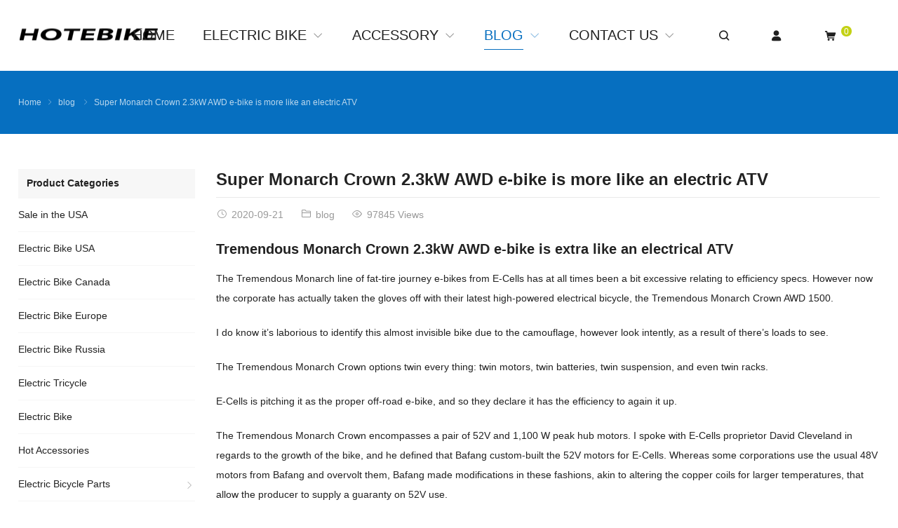

--- FILE ---
content_type: text/html; charset=UTF-8
request_url: https://www.hotebike.com/super-monarch-crown-2-3kw-awd-e-bike-is-more-like-an-electric-atv/?wmc-currency=EUR
body_size: 18745
content:
<!DOCTYPE html>
<html dir="ltr" lang="en-US" itemscope="itemscope" itemtype="//schema.org/Article">
<head>
<meta charset="UTF-8">
<meta name="viewport" content="width=device-width, initial-scale=1">
<link rel="icon" type="image/x-icon" sizes="16x16" href="https://www.hotebike.com/wp-content/uploads/2023/11/hotebike-logo.png">
<title>Super Monarch Crown 2.3kW AWD e-bike is more like an electric ATV | hotebike</title>

		<!-- All in One SEO 4.5.7.1 - aioseo.com -->
		<meta name="description" content="The Tremendous Monarch line of fat-tire journey e-bikes. Their latest high-powered electrical bicycle, the Tremendous Monarch Crown AWD 1500. The twin every thing: twin motors, twin batteries, twin suspension, and even twin racks. E-Cells is pitching it as the proper off-road e-bike." />
		<meta name="robots" content="max-image-preview:large" />
		<link rel="canonical" href="https://www.hotebike.com/super-monarch-crown-2-3kw-awd-e-bike-is-more-like-an-electric-atv/" />
		<meta name="generator" content="All in One SEO (AIOSEO) 4.5.7.1" />
		<script type="application/ld+json" class="aioseo-schema">
			{"@context":"https:\/\/schema.org","@graph":[{"@type":"Article","@id":"https:\/\/www.hotebike.com\/super-monarch-crown-2-3kw-awd-e-bike-is-more-like-an-electric-atv\/#article","name":"Super Monarch Crown 2.3kW AWD e-bike is more like an electric ATV | hotebike","headline":"Super Monarch Crown 2.3kW AWD e-bike is more like an electric ATV","author":{"@id":"https:\/\/www.hotebike.com\/author\/admin\/#author"},"publisher":{"@id":"https:\/\/www.hotebike.com\/#organization"},"image":{"@type":"ImageObject","url":"https:\/\/www.hotebike.com\/wp-content\/uploads\/2020\/09\/super-monarch-crown-ebike-header.jpg","width":2100,"height":1050},"datePublished":"2020-09-21T22:36:11+08:00","dateModified":"2020-10-28T19:14:27+08:00","inLanguage":"en-US","mainEntityOfPage":{"@id":"https:\/\/www.hotebike.com\/super-monarch-crown-2-3kw-awd-e-bike-is-more-like-an-electric-atv\/#webpage"},"isPartOf":{"@id":"https:\/\/www.hotebike.com\/super-monarch-crown-2-3kw-awd-e-bike-is-more-like-an-electric-atv\/#webpage"},"articleSection":"blog"},{"@type":"BreadcrumbList","@id":"https:\/\/www.hotebike.com\/super-monarch-crown-2-3kw-awd-e-bike-is-more-like-an-electric-atv\/#breadcrumblist","itemListElement":[{"@type":"ListItem","@id":"https:\/\/www.hotebike.com\/#listItem","position":1,"name":"Home","item":"https:\/\/www.hotebike.com\/","nextItem":"https:\/\/www.hotebike.com\/super-monarch-crown-2-3kw-awd-e-bike-is-more-like-an-electric-atv\/#listItem"},{"@type":"ListItem","@id":"https:\/\/www.hotebike.com\/super-monarch-crown-2-3kw-awd-e-bike-is-more-like-an-electric-atv\/#listItem","position":2,"name":"Super Monarch Crown 2.3kW AWD e-bike is more like an electric ATV","previousItem":"https:\/\/www.hotebike.com\/#listItem"}]},{"@type":"Organization","@id":"https:\/\/www.hotebike.com\/#organization","name":"hotebike","url":"https:\/\/www.hotebike.com\/","contactPoint":{"@type":"ContactPoint","telephone":"+8618928076376","contactType":"Sales"}},{"@type":"Person","@id":"https:\/\/www.hotebike.com\/author\/admin\/#author","url":"https:\/\/www.hotebike.com\/author\/admin\/","name":"hotebike"},{"@type":"WebPage","@id":"https:\/\/www.hotebike.com\/super-monarch-crown-2-3kw-awd-e-bike-is-more-like-an-electric-atv\/#webpage","url":"https:\/\/www.hotebike.com\/super-monarch-crown-2-3kw-awd-e-bike-is-more-like-an-electric-atv\/","name":"Super Monarch Crown 2.3kW AWD e-bike is more like an electric ATV | hotebike","description":"The Tremendous Monarch line of fat-tire journey e-bikes. Their latest high-powered electrical bicycle, the Tremendous Monarch Crown AWD 1500. The twin every thing: twin motors, twin batteries, twin suspension, and even twin racks. E-Cells is pitching it as the proper off-road e-bike.","inLanguage":"en-US","isPartOf":{"@id":"https:\/\/www.hotebike.com\/#website"},"breadcrumb":{"@id":"https:\/\/www.hotebike.com\/super-monarch-crown-2-3kw-awd-e-bike-is-more-like-an-electric-atv\/#breadcrumblist"},"author":{"@id":"https:\/\/www.hotebike.com\/author\/admin\/#author"},"creator":{"@id":"https:\/\/www.hotebike.com\/author\/admin\/#author"},"image":{"@type":"ImageObject","url":"https:\/\/www.hotebike.com\/wp-content\/uploads\/2020\/09\/super-monarch-crown-ebike-header.jpg","@id":"https:\/\/www.hotebike.com\/super-monarch-crown-2-3kw-awd-e-bike-is-more-like-an-electric-atv\/#mainImage","width":2100,"height":1050},"primaryImageOfPage":{"@id":"https:\/\/www.hotebike.com\/super-monarch-crown-2-3kw-awd-e-bike-is-more-like-an-electric-atv\/#mainImage"},"datePublished":"2020-09-21T22:36:11+08:00","dateModified":"2020-10-28T19:14:27+08:00"},{"@type":"WebSite","@id":"https:\/\/www.hotebike.com\/#website","url":"https:\/\/www.hotebike.com\/","name":"hotebike","description":"best electric bicycles,electric mountain bicycles,electric bicycle parts","inLanguage":"en-US","publisher":{"@id":"https:\/\/www.hotebike.com\/#organization"}}]}
		</script>
		<!-- All in One SEO -->

<link rel="alternate" hreflang="en" href="https://www.hotebike.com/super-monarch-crown-2-3kw-awd-e-bike-is-more-like-an-electric-atv/?wmc-currency=EUR" />
<link rel="alternate" hreflang="af" href="https://www.hotebike.com/af/super-monarch-crown-2-3kw-awd-e-bike-is-more-like-an-electric-atv/?wmc-currency=EUR" />
<link rel="alternate" hreflang="sq" href="https://www.hotebike.com/sq/super-monarch-crown-2-3kw-awd-e-bike-is-more-like-an-electric-atv/?wmc-currency=EUR" />
<link rel="alternate" hreflang="am" href="https://www.hotebike.com/am/super-monarch-crown-2-3kw-awd-e-bike-is-more-like-an-electric-atv/?wmc-currency=EUR" />
<link rel="alternate" hreflang="ar" href="https://www.hotebike.com/ar/super-monarch-crown-2-3kw-awd-e-bike-is-more-like-an-electric-atv/?wmc-currency=EUR" />
<link rel="alternate" hreflang="hy" href="https://www.hotebike.com/hy/super-monarch-crown-2-3kw-awd-e-bike-is-more-like-an-electric-atv/?wmc-currency=EUR" />
<link rel="alternate" hreflang="az" href="https://www.hotebike.com/az/super-monarch-crown-2-3kw-awd-e-bike-is-more-like-an-electric-atv/?wmc-currency=EUR" />
<link rel="alternate" hreflang="eu" href="https://www.hotebike.com/eu/super-monarch-crown-2-3kw-awd-e-bike-is-more-like-an-electric-atv/?wmc-currency=EUR" />
<link rel="alternate" hreflang="be" href="https://www.hotebike.com/be/super-monarch-crown-2-3kw-awd-e-bike-is-more-like-an-electric-atv/?wmc-currency=EUR" />
<link rel="alternate" hreflang="bn" href="https://www.hotebike.com/bn/super-monarch-crown-2-3kw-awd-e-bike-is-more-like-an-electric-atv/?wmc-currency=EUR" />
<link rel="alternate" hreflang="bs" href="https://www.hotebike.com/bs/super-monarch-crown-2-3kw-awd-e-bike-is-more-like-an-electric-atv/?wmc-currency=EUR" />
<link rel="alternate" hreflang="bg" href="https://www.hotebike.com/bg/super-monarch-crown-2-3kw-awd-e-bike-is-more-like-an-electric-atv/?wmc-currency=EUR" />
<link rel="alternate" hreflang="ca" href="https://www.hotebike.com/ca/super-monarch-crown-2-3kw-awd-e-bike-is-more-like-an-electric-atv/?wmc-currency=EUR" />
<link rel="alternate" hreflang="ceb" href="https://www.hotebike.com/ceb/super-monarch-crown-2-3kw-awd-e-bike-is-more-like-an-electric-atv/?wmc-currency=EUR" />
<link rel="alternate" hreflang="ny" href="https://www.hotebike.com/ny/super-monarch-crown-2-3kw-awd-e-bike-is-more-like-an-electric-atv/?wmc-currency=EUR" />
<link rel="alternate" hreflang="co" href="https://www.hotebike.com/co/super-monarch-crown-2-3kw-awd-e-bike-is-more-like-an-electric-atv/?wmc-currency=EUR" />
<link rel="alternate" hreflang="hr" href="https://www.hotebike.com/hr/super-monarch-crown-2-3kw-awd-e-bike-is-more-like-an-electric-atv/?wmc-currency=EUR" />
<link rel="alternate" hreflang="cs" href="https://www.hotebike.com/cs/super-monarch-crown-2-3kw-awd-e-bike-is-more-like-an-electric-atv/?wmc-currency=EUR" />
<link rel="alternate" hreflang="da" href="https://www.hotebike.com/da/super-monarch-crown-2-3kw-awd-e-bike-is-more-like-an-electric-atv/?wmc-currency=EUR" />
<link rel="alternate" hreflang="nl" href="https://www.hotebike.com/nl/super-monarch-crown-2-3kw-awd-e-bike-is-more-like-an-electric-atv/?wmc-currency=EUR" />
<link rel="alternate" hreflang="eo" href="https://www.hotebike.com/eo/super-monarch-crown-2-3kw-awd-e-bike-is-more-like-an-electric-atv/?wmc-currency=EUR" />
<link rel="alternate" hreflang="et" href="https://www.hotebike.com/et/super-monarch-crown-2-3kw-awd-e-bike-is-more-like-an-electric-atv/?wmc-currency=EUR" />
<link rel="alternate" hreflang="tl" href="https://www.hotebike.com/tl/super-monarch-crown-2-3kw-awd-e-bike-is-more-like-an-electric-atv/?wmc-currency=EUR" />
<link rel="alternate" hreflang="fi" href="https://www.hotebike.com/fi/super-monarch-crown-2-3kw-awd-e-bike-is-more-like-an-electric-atv/?wmc-currency=EUR" />
<link rel="alternate" hreflang="fr" href="https://www.hotebike.com/fr/super-monarch-crown-2-3kw-awd-e-bike-is-more-like-an-electric-atv/?wmc-currency=EUR" />
<link rel="alternate" hreflang="fy" href="https://www.hotebike.com/fy/super-monarch-crown-2-3kw-awd-e-bike-is-more-like-an-electric-atv/?wmc-currency=EUR" />
<link rel="alternate" hreflang="gl" href="https://www.hotebike.com/gl/super-monarch-crown-2-3kw-awd-e-bike-is-more-like-an-electric-atv/?wmc-currency=EUR" />
<link rel="alternate" hreflang="ka" href="https://www.hotebike.com/ka/super-monarch-crown-2-3kw-awd-e-bike-is-more-like-an-electric-atv/?wmc-currency=EUR" />
<link rel="alternate" hreflang="de" href="https://www.hotebike.com/de/super-monarch-crown-2-3kw-awd-e-bike-is-more-like-an-electric-atv/?wmc-currency=EUR" />
<link rel="alternate" hreflang="el" href="https://www.hotebike.com/el/super-monarch-crown-2-3kw-awd-e-bike-is-more-like-an-electric-atv/?wmc-currency=EUR" />
<link rel="alternate" hreflang="gu" href="https://www.hotebike.com/gu/super-monarch-crown-2-3kw-awd-e-bike-is-more-like-an-electric-atv/?wmc-currency=EUR" />
<link rel="alternate" hreflang="ht" href="https://www.hotebike.com/ht/super-monarch-crown-2-3kw-awd-e-bike-is-more-like-an-electric-atv/?wmc-currency=EUR" />
<link rel="alternate" hreflang="ha" href="https://www.hotebike.com/ha/super-monarch-crown-2-3kw-awd-e-bike-is-more-like-an-electric-atv/?wmc-currency=EUR" />
<link rel="alternate" hreflang="haw" href="https://www.hotebike.com/haw/super-monarch-crown-2-3kw-awd-e-bike-is-more-like-an-electric-atv/?wmc-currency=EUR" />
<link rel="alternate" hreflang="he" href="https://www.hotebike.com/iw/super-monarch-crown-2-3kw-awd-e-bike-is-more-like-an-electric-atv/?wmc-currency=EUR" />
<link rel="alternate" hreflang="hi" href="https://www.hotebike.com/hi/super-monarch-crown-2-3kw-awd-e-bike-is-more-like-an-electric-atv/?wmc-currency=EUR" />
<link rel="alternate" hreflang="hmn" href="https://www.hotebike.com/hmn/super-monarch-crown-2-3kw-awd-e-bike-is-more-like-an-electric-atv/?wmc-currency=EUR" />
<link rel="alternate" hreflang="hu" href="https://www.hotebike.com/hu/super-monarch-crown-2-3kw-awd-e-bike-is-more-like-an-electric-atv/?wmc-currency=EUR" />
<link rel="alternate" hreflang="is" href="https://www.hotebike.com/is/super-monarch-crown-2-3kw-awd-e-bike-is-more-like-an-electric-atv/?wmc-currency=EUR" />
<link rel="alternate" hreflang="ig" href="https://www.hotebike.com/ig/super-monarch-crown-2-3kw-awd-e-bike-is-more-like-an-electric-atv/?wmc-currency=EUR" />
<link rel="alternate" hreflang="id" href="https://www.hotebike.com/id/super-monarch-crown-2-3kw-awd-e-bike-is-more-like-an-electric-atv/?wmc-currency=EUR" />
<link rel="alternate" hreflang="ga" href="https://www.hotebike.com/ga/super-monarch-crown-2-3kw-awd-e-bike-is-more-like-an-electric-atv/?wmc-currency=EUR" />
<link rel="alternate" hreflang="it" href="https://www.hotebike.com/it/super-monarch-crown-2-3kw-awd-e-bike-is-more-like-an-electric-atv/?wmc-currency=EUR" />
<link rel="alternate" hreflang="ja" href="https://www.hotebike.com/ja/super-monarch-crown-2-3kw-awd-e-bike-is-more-like-an-electric-atv/?wmc-currency=EUR" />
<link rel="alternate" hreflang="jv" href="https://www.hotebike.com/jw/super-monarch-crown-2-3kw-awd-e-bike-is-more-like-an-electric-atv/?wmc-currency=EUR" />
<link rel="alternate" hreflang="kn" href="https://www.hotebike.com/kn/super-monarch-crown-2-3kw-awd-e-bike-is-more-like-an-electric-atv/?wmc-currency=EUR" />
<link rel="alternate" hreflang="kk" href="https://www.hotebike.com/kk/super-monarch-crown-2-3kw-awd-e-bike-is-more-like-an-electric-atv/?wmc-currency=EUR" />
<link rel="alternate" hreflang="km" href="https://www.hotebike.com/km/super-monarch-crown-2-3kw-awd-e-bike-is-more-like-an-electric-atv/?wmc-currency=EUR" />
<link rel="alternate" hreflang="ko" href="https://www.hotebike.com/ko/super-monarch-crown-2-3kw-awd-e-bike-is-more-like-an-electric-atv/?wmc-currency=EUR" />
<link rel="alternate" hreflang="ku" href="https://www.hotebike.com/ku/super-monarch-crown-2-3kw-awd-e-bike-is-more-like-an-electric-atv/?wmc-currency=EUR" />
<link rel="alternate" hreflang="ky" href="https://www.hotebike.com/ky/super-monarch-crown-2-3kw-awd-e-bike-is-more-like-an-electric-atv/?wmc-currency=EUR" />
<link rel="alternate" hreflang="lo" href="https://www.hotebike.com/lo/super-monarch-crown-2-3kw-awd-e-bike-is-more-like-an-electric-atv/?wmc-currency=EUR" />
<link rel="alternate" hreflang="la" href="https://www.hotebike.com/la/super-monarch-crown-2-3kw-awd-e-bike-is-more-like-an-electric-atv/?wmc-currency=EUR" />
<link rel="alternate" hreflang="lv" href="https://www.hotebike.com/lv/super-monarch-crown-2-3kw-awd-e-bike-is-more-like-an-electric-atv/?wmc-currency=EUR" />
<link rel="alternate" hreflang="lt" href="https://www.hotebike.com/lt/super-monarch-crown-2-3kw-awd-e-bike-is-more-like-an-electric-atv/?wmc-currency=EUR" />
<link rel="alternate" hreflang="lb" href="https://www.hotebike.com/lb/super-monarch-crown-2-3kw-awd-e-bike-is-more-like-an-electric-atv/?wmc-currency=EUR" />
<link rel="alternate" hreflang="mk" href="https://www.hotebike.com/mk/super-monarch-crown-2-3kw-awd-e-bike-is-more-like-an-electric-atv/?wmc-currency=EUR" />
<link rel="alternate" hreflang="mg" href="https://www.hotebike.com/mg/super-monarch-crown-2-3kw-awd-e-bike-is-more-like-an-electric-atv/?wmc-currency=EUR" />
<link rel="alternate" hreflang="ms" href="https://www.hotebike.com/ms/super-monarch-crown-2-3kw-awd-e-bike-is-more-like-an-electric-atv/?wmc-currency=EUR" />
<link rel="alternate" hreflang="ml" href="https://www.hotebike.com/ml/super-monarch-crown-2-3kw-awd-e-bike-is-more-like-an-electric-atv/?wmc-currency=EUR" />
<link rel="alternate" hreflang="mt" href="https://www.hotebike.com/mt/super-monarch-crown-2-3kw-awd-e-bike-is-more-like-an-electric-atv/?wmc-currency=EUR" />
<link rel="alternate" hreflang="mi" href="https://www.hotebike.com/mi/super-monarch-crown-2-3kw-awd-e-bike-is-more-like-an-electric-atv/?wmc-currency=EUR" />
<link rel="alternate" hreflang="mr" href="https://www.hotebike.com/mr/super-monarch-crown-2-3kw-awd-e-bike-is-more-like-an-electric-atv/?wmc-currency=EUR" />
<link rel="alternate" hreflang="mn" href="https://www.hotebike.com/mn/super-monarch-crown-2-3kw-awd-e-bike-is-more-like-an-electric-atv/?wmc-currency=EUR" />
<link rel="alternate" hreflang="my" href="https://www.hotebike.com/my/super-monarch-crown-2-3kw-awd-e-bike-is-more-like-an-electric-atv/?wmc-currency=EUR" />
<link rel="alternate" hreflang="ne" href="https://www.hotebike.com/ne/super-monarch-crown-2-3kw-awd-e-bike-is-more-like-an-electric-atv/?wmc-currency=EUR" />
<link rel="alternate" hreflang="no" href="https://www.hotebike.com/no/super-monarch-crown-2-3kw-awd-e-bike-is-more-like-an-electric-atv/?wmc-currency=EUR" />
<link rel="alternate" hreflang="ps" href="https://www.hotebike.com/ps/super-monarch-crown-2-3kw-awd-e-bike-is-more-like-an-electric-atv/?wmc-currency=EUR" />
<link rel="alternate" hreflang="fa" href="https://www.hotebike.com/fa/super-monarch-crown-2-3kw-awd-e-bike-is-more-like-an-electric-atv/?wmc-currency=EUR" />
<link rel="alternate" hreflang="pl" href="https://www.hotebike.com/pl/super-monarch-crown-2-3kw-awd-e-bike-is-more-like-an-electric-atv/?wmc-currency=EUR" />
<link rel="alternate" hreflang="pt" href="https://www.hotebike.com/pt/super-monarch-crown-2-3kw-awd-e-bike-is-more-like-an-electric-atv/?wmc-currency=EUR" />
<link rel="alternate" hreflang="pa" href="https://www.hotebike.com/pa/super-monarch-crown-2-3kw-awd-e-bike-is-more-like-an-electric-atv/?wmc-currency=EUR" />
<link rel="alternate" hreflang="ro" href="https://www.hotebike.com/ro/super-monarch-crown-2-3kw-awd-e-bike-is-more-like-an-electric-atv/?wmc-currency=EUR" />
<link rel="alternate" hreflang="ru" href="https://www.hotebike.com/ru/super-monarch-crown-2-3kw-awd-e-bike-is-more-like-an-electric-atv/?wmc-currency=EUR" />
<link rel="alternate" hreflang="sm" href="https://www.hotebike.com/sm/super-monarch-crown-2-3kw-awd-e-bike-is-more-like-an-electric-atv/?wmc-currency=EUR" />
<link rel="alternate" hreflang="gd" href="https://www.hotebike.com/gd/super-monarch-crown-2-3kw-awd-e-bike-is-more-like-an-electric-atv/?wmc-currency=EUR" />
<link rel="alternate" hreflang="sr" href="https://www.hotebike.com/sr/super-monarch-crown-2-3kw-awd-e-bike-is-more-like-an-electric-atv/?wmc-currency=EUR" />
<link rel="alternate" hreflang="st" href="https://www.hotebike.com/st/super-monarch-crown-2-3kw-awd-e-bike-is-more-like-an-electric-atv/?wmc-currency=EUR" />
<link rel="alternate" hreflang="sn" href="https://www.hotebike.com/sn/super-monarch-crown-2-3kw-awd-e-bike-is-more-like-an-electric-atv/?wmc-currency=EUR" />
<link rel="alternate" hreflang="sd" href="https://www.hotebike.com/sd/super-monarch-crown-2-3kw-awd-e-bike-is-more-like-an-electric-atv/?wmc-currency=EUR" />
<link rel="alternate" hreflang="si" href="https://www.hotebike.com/si/super-monarch-crown-2-3kw-awd-e-bike-is-more-like-an-electric-atv/?wmc-currency=EUR" />
<link rel="alternate" hreflang="sk" href="https://www.hotebike.com/sk/super-monarch-crown-2-3kw-awd-e-bike-is-more-like-an-electric-atv/?wmc-currency=EUR" />
<link rel="alternate" hreflang="sl" href="https://www.hotebike.com/sl/super-monarch-crown-2-3kw-awd-e-bike-is-more-like-an-electric-atv/?wmc-currency=EUR" />
<link rel="alternate" hreflang="so" href="https://www.hotebike.com/so/super-monarch-crown-2-3kw-awd-e-bike-is-more-like-an-electric-atv/?wmc-currency=EUR" />
<link rel="alternate" hreflang="es" href="https://www.hotebike.com/es/super-monarch-crown-2-3kw-awd-e-bike-is-more-like-an-electric-atv/?wmc-currency=EUR" />
<link rel="alternate" hreflang="su" href="https://www.hotebike.com/su/super-monarch-crown-2-3kw-awd-e-bike-is-more-like-an-electric-atv/?wmc-currency=EUR" />
<link rel="alternate" hreflang="sw" href="https://www.hotebike.com/sw/super-monarch-crown-2-3kw-awd-e-bike-is-more-like-an-electric-atv/?wmc-currency=EUR" />
<link rel="alternate" hreflang="sv" href="https://www.hotebike.com/sv/super-monarch-crown-2-3kw-awd-e-bike-is-more-like-an-electric-atv/?wmc-currency=EUR" />
<link rel="alternate" hreflang="tg" href="https://www.hotebike.com/tg/super-monarch-crown-2-3kw-awd-e-bike-is-more-like-an-electric-atv/?wmc-currency=EUR" />
<link rel="alternate" hreflang="ta" href="https://www.hotebike.com/ta/super-monarch-crown-2-3kw-awd-e-bike-is-more-like-an-electric-atv/?wmc-currency=EUR" />
<link rel="alternate" hreflang="te" href="https://www.hotebike.com/te/super-monarch-crown-2-3kw-awd-e-bike-is-more-like-an-electric-atv/?wmc-currency=EUR" />
<link rel="alternate" hreflang="th" href="https://www.hotebike.com/th/super-monarch-crown-2-3kw-awd-e-bike-is-more-like-an-electric-atv/?wmc-currency=EUR" />
<link rel="alternate" hreflang="tr" href="https://www.hotebike.com/tr/super-monarch-crown-2-3kw-awd-e-bike-is-more-like-an-electric-atv/?wmc-currency=EUR" />
<link rel="alternate" hreflang="uk" href="https://www.hotebike.com/uk/super-monarch-crown-2-3kw-awd-e-bike-is-more-like-an-electric-atv/?wmc-currency=EUR" />
<link rel="alternate" hreflang="ur" href="https://www.hotebike.com/ur/super-monarch-crown-2-3kw-awd-e-bike-is-more-like-an-electric-atv/?wmc-currency=EUR" />
<link rel="alternate" hreflang="uz" href="https://www.hotebike.com/uz/super-monarch-crown-2-3kw-awd-e-bike-is-more-like-an-electric-atv/?wmc-currency=EUR" />
<link rel="alternate" hreflang="vi" href="https://www.hotebike.com/vi/super-monarch-crown-2-3kw-awd-e-bike-is-more-like-an-electric-atv/?wmc-currency=EUR" />
<link rel="alternate" hreflang="cy" href="https://www.hotebike.com/cy/super-monarch-crown-2-3kw-awd-e-bike-is-more-like-an-electric-atv/?wmc-currency=EUR" />
<link rel="alternate" hreflang="xh" href="https://www.hotebike.com/xh/super-monarch-crown-2-3kw-awd-e-bike-is-more-like-an-electric-atv/?wmc-currency=EUR" />
<link rel="alternate" hreflang="yi" href="https://www.hotebike.com/yi/super-monarch-crown-2-3kw-awd-e-bike-is-more-like-an-electric-atv/?wmc-currency=EUR" />
<link rel="alternate" hreflang="yo" href="https://www.hotebike.com/yo/super-monarch-crown-2-3kw-awd-e-bike-is-more-like-an-electric-atv/?wmc-currency=EUR" />
<link rel="alternate" hreflang="zu" href="https://www.hotebike.com/zu/super-monarch-crown-2-3kw-awd-e-bike-is-more-like-an-electric-atv/?wmc-currency=EUR" />
<link rel='dns-prefetch' href='//www.dwin1.com' />
<link rel='stylesheet' id='wp-block-library-css' href='https://www.hotebike.com/wp-includes/css/dist/block-library/style.min.css?ver=6.3.7' type='text/css' media='all' />
<style id='classic-theme-styles-inline-css' type='text/css'>
/*! This file is auto-generated */
.wp-block-button__link{color:#fff;background-color:#32373c;border-radius:9999px;box-shadow:none;text-decoration:none;padding:calc(.667em + 2px) calc(1.333em + 2px);font-size:1.125em}.wp-block-file__button{background:#32373c;color:#fff;text-decoration:none}
</style>
<style id='global-styles-inline-css' type='text/css'>
body{--wp--preset--color--black: #000000;--wp--preset--color--cyan-bluish-gray: #abb8c3;--wp--preset--color--white: #ffffff;--wp--preset--color--pale-pink: #f78da7;--wp--preset--color--vivid-red: #cf2e2e;--wp--preset--color--luminous-vivid-orange: #ff6900;--wp--preset--color--luminous-vivid-amber: #fcb900;--wp--preset--color--light-green-cyan: #7bdcb5;--wp--preset--color--vivid-green-cyan: #00d084;--wp--preset--color--pale-cyan-blue: #8ed1fc;--wp--preset--color--vivid-cyan-blue: #0693e3;--wp--preset--color--vivid-purple: #9b51e0;--wp--preset--gradient--vivid-cyan-blue-to-vivid-purple: linear-gradient(135deg,rgba(6,147,227,1) 0%,rgb(155,81,224) 100%);--wp--preset--gradient--light-green-cyan-to-vivid-green-cyan: linear-gradient(135deg,rgb(122,220,180) 0%,rgb(0,208,130) 100%);--wp--preset--gradient--luminous-vivid-amber-to-luminous-vivid-orange: linear-gradient(135deg,rgba(252,185,0,1) 0%,rgba(255,105,0,1) 100%);--wp--preset--gradient--luminous-vivid-orange-to-vivid-red: linear-gradient(135deg,rgba(255,105,0,1) 0%,rgb(207,46,46) 100%);--wp--preset--gradient--very-light-gray-to-cyan-bluish-gray: linear-gradient(135deg,rgb(238,238,238) 0%,rgb(169,184,195) 100%);--wp--preset--gradient--cool-to-warm-spectrum: linear-gradient(135deg,rgb(74,234,220) 0%,rgb(151,120,209) 20%,rgb(207,42,186) 40%,rgb(238,44,130) 60%,rgb(251,105,98) 80%,rgb(254,248,76) 100%);--wp--preset--gradient--blush-light-purple: linear-gradient(135deg,rgb(255,206,236) 0%,rgb(152,150,240) 100%);--wp--preset--gradient--blush-bordeaux: linear-gradient(135deg,rgb(254,205,165) 0%,rgb(254,45,45) 50%,rgb(107,0,62) 100%);--wp--preset--gradient--luminous-dusk: linear-gradient(135deg,rgb(255,203,112) 0%,rgb(199,81,192) 50%,rgb(65,88,208) 100%);--wp--preset--gradient--pale-ocean: linear-gradient(135deg,rgb(255,245,203) 0%,rgb(182,227,212) 50%,rgb(51,167,181) 100%);--wp--preset--gradient--electric-grass: linear-gradient(135deg,rgb(202,248,128) 0%,rgb(113,206,126) 100%);--wp--preset--gradient--midnight: linear-gradient(135deg,rgb(2,3,129) 0%,rgb(40,116,252) 100%);--wp--preset--font-size--small: 13px;--wp--preset--font-size--medium: 20px;--wp--preset--font-size--large: 36px;--wp--preset--font-size--x-large: 42px;--wp--preset--spacing--20: 0.44rem;--wp--preset--spacing--30: 0.67rem;--wp--preset--spacing--40: 1rem;--wp--preset--spacing--50: 1.5rem;--wp--preset--spacing--60: 2.25rem;--wp--preset--spacing--70: 3.38rem;--wp--preset--spacing--80: 5.06rem;--wp--preset--shadow--natural: 6px 6px 9px rgba(0, 0, 0, 0.2);--wp--preset--shadow--deep: 12px 12px 50px rgba(0, 0, 0, 0.4);--wp--preset--shadow--sharp: 6px 6px 0px rgba(0, 0, 0, 0.2);--wp--preset--shadow--outlined: 6px 6px 0px -3px rgba(255, 255, 255, 1), 6px 6px rgba(0, 0, 0, 1);--wp--preset--shadow--crisp: 6px 6px 0px rgba(0, 0, 0, 1);}:where(.is-layout-flex){gap: 0.5em;}:where(.is-layout-grid){gap: 0.5em;}body .is-layout-flow > .alignleft{float: left;margin-inline-start: 0;margin-inline-end: 2em;}body .is-layout-flow > .alignright{float: right;margin-inline-start: 2em;margin-inline-end: 0;}body .is-layout-flow > .aligncenter{margin-left: auto !important;margin-right: auto !important;}body .is-layout-constrained > .alignleft{float: left;margin-inline-start: 0;margin-inline-end: 2em;}body .is-layout-constrained > .alignright{float: right;margin-inline-start: 2em;margin-inline-end: 0;}body .is-layout-constrained > .aligncenter{margin-left: auto !important;margin-right: auto !important;}body .is-layout-constrained > :where(:not(.alignleft):not(.alignright):not(.alignfull)){max-width: var(--wp--style--global--content-size);margin-left: auto !important;margin-right: auto !important;}body .is-layout-constrained > .alignwide{max-width: var(--wp--style--global--wide-size);}body .is-layout-flex{display: flex;}body .is-layout-flex{flex-wrap: wrap;align-items: center;}body .is-layout-flex > *{margin: 0;}body .is-layout-grid{display: grid;}body .is-layout-grid > *{margin: 0;}:where(.wp-block-columns.is-layout-flex){gap: 2em;}:where(.wp-block-columns.is-layout-grid){gap: 2em;}:where(.wp-block-post-template.is-layout-flex){gap: 1.25em;}:where(.wp-block-post-template.is-layout-grid){gap: 1.25em;}.has-black-color{color: var(--wp--preset--color--black) !important;}.has-cyan-bluish-gray-color{color: var(--wp--preset--color--cyan-bluish-gray) !important;}.has-white-color{color: var(--wp--preset--color--white) !important;}.has-pale-pink-color{color: var(--wp--preset--color--pale-pink) !important;}.has-vivid-red-color{color: var(--wp--preset--color--vivid-red) !important;}.has-luminous-vivid-orange-color{color: var(--wp--preset--color--luminous-vivid-orange) !important;}.has-luminous-vivid-amber-color{color: var(--wp--preset--color--luminous-vivid-amber) !important;}.has-light-green-cyan-color{color: var(--wp--preset--color--light-green-cyan) !important;}.has-vivid-green-cyan-color{color: var(--wp--preset--color--vivid-green-cyan) !important;}.has-pale-cyan-blue-color{color: var(--wp--preset--color--pale-cyan-blue) !important;}.has-vivid-cyan-blue-color{color: var(--wp--preset--color--vivid-cyan-blue) !important;}.has-vivid-purple-color{color: var(--wp--preset--color--vivid-purple) !important;}.has-black-background-color{background-color: var(--wp--preset--color--black) !important;}.has-cyan-bluish-gray-background-color{background-color: var(--wp--preset--color--cyan-bluish-gray) !important;}.has-white-background-color{background-color: var(--wp--preset--color--white) !important;}.has-pale-pink-background-color{background-color: var(--wp--preset--color--pale-pink) !important;}.has-vivid-red-background-color{background-color: var(--wp--preset--color--vivid-red) !important;}.has-luminous-vivid-orange-background-color{background-color: var(--wp--preset--color--luminous-vivid-orange) !important;}.has-luminous-vivid-amber-background-color{background-color: var(--wp--preset--color--luminous-vivid-amber) !important;}.has-light-green-cyan-background-color{background-color: var(--wp--preset--color--light-green-cyan) !important;}.has-vivid-green-cyan-background-color{background-color: var(--wp--preset--color--vivid-green-cyan) !important;}.has-pale-cyan-blue-background-color{background-color: var(--wp--preset--color--pale-cyan-blue) !important;}.has-vivid-cyan-blue-background-color{background-color: var(--wp--preset--color--vivid-cyan-blue) !important;}.has-vivid-purple-background-color{background-color: var(--wp--preset--color--vivid-purple) !important;}.has-black-border-color{border-color: var(--wp--preset--color--black) !important;}.has-cyan-bluish-gray-border-color{border-color: var(--wp--preset--color--cyan-bluish-gray) !important;}.has-white-border-color{border-color: var(--wp--preset--color--white) !important;}.has-pale-pink-border-color{border-color: var(--wp--preset--color--pale-pink) !important;}.has-vivid-red-border-color{border-color: var(--wp--preset--color--vivid-red) !important;}.has-luminous-vivid-orange-border-color{border-color: var(--wp--preset--color--luminous-vivid-orange) !important;}.has-luminous-vivid-amber-border-color{border-color: var(--wp--preset--color--luminous-vivid-amber) !important;}.has-light-green-cyan-border-color{border-color: var(--wp--preset--color--light-green-cyan) !important;}.has-vivid-green-cyan-border-color{border-color: var(--wp--preset--color--vivid-green-cyan) !important;}.has-pale-cyan-blue-border-color{border-color: var(--wp--preset--color--pale-cyan-blue) !important;}.has-vivid-cyan-blue-border-color{border-color: var(--wp--preset--color--vivid-cyan-blue) !important;}.has-vivid-purple-border-color{border-color: var(--wp--preset--color--vivid-purple) !important;}.has-vivid-cyan-blue-to-vivid-purple-gradient-background{background: var(--wp--preset--gradient--vivid-cyan-blue-to-vivid-purple) !important;}.has-light-green-cyan-to-vivid-green-cyan-gradient-background{background: var(--wp--preset--gradient--light-green-cyan-to-vivid-green-cyan) !important;}.has-luminous-vivid-amber-to-luminous-vivid-orange-gradient-background{background: var(--wp--preset--gradient--luminous-vivid-amber-to-luminous-vivid-orange) !important;}.has-luminous-vivid-orange-to-vivid-red-gradient-background{background: var(--wp--preset--gradient--luminous-vivid-orange-to-vivid-red) !important;}.has-very-light-gray-to-cyan-bluish-gray-gradient-background{background: var(--wp--preset--gradient--very-light-gray-to-cyan-bluish-gray) !important;}.has-cool-to-warm-spectrum-gradient-background{background: var(--wp--preset--gradient--cool-to-warm-spectrum) !important;}.has-blush-light-purple-gradient-background{background: var(--wp--preset--gradient--blush-light-purple) !important;}.has-blush-bordeaux-gradient-background{background: var(--wp--preset--gradient--blush-bordeaux) !important;}.has-luminous-dusk-gradient-background{background: var(--wp--preset--gradient--luminous-dusk) !important;}.has-pale-ocean-gradient-background{background: var(--wp--preset--gradient--pale-ocean) !important;}.has-electric-grass-gradient-background{background: var(--wp--preset--gradient--electric-grass) !important;}.has-midnight-gradient-background{background: var(--wp--preset--gradient--midnight) !important;}.has-small-font-size{font-size: var(--wp--preset--font-size--small) !important;}.has-medium-font-size{font-size: var(--wp--preset--font-size--medium) !important;}.has-large-font-size{font-size: var(--wp--preset--font-size--large) !important;}.has-x-large-font-size{font-size: var(--wp--preset--font-size--x-large) !important;}
.wp-block-navigation a:where(:not(.wp-element-button)){color: inherit;}
:where(.wp-block-post-template.is-layout-flex){gap: 1.25em;}:where(.wp-block-post-template.is-layout-grid){gap: 1.25em;}
:where(.wp-block-columns.is-layout-flex){gap: 2em;}:where(.wp-block-columns.is-layout-grid){gap: 2em;}
.wp-block-pullquote{font-size: 1.5em;line-height: 1.6;}
</style>
<link rel='stylesheet' id='contact-form-7-css' href='https://www.hotebike.com/wp-content/plugins/contact-form-7/includes/css/styles.css?ver=5.4.2' type='text/css' media='all' />
<link rel='stylesheet' id='smartideo_css-css' href='https://www.hotebike.com/wp-content/plugins/smartideo/static/smartideo.css?ver=2.7.0' type='text/css' media='screen' />
<link rel='stylesheet' id='woocommerce-multi-currency-css' href='https://www.hotebike.com/wp-content/plugins/woocommerce-multi-currency/css/woocommerce-multi-currency.min.css?ver=2.1.9.4' type='text/css' media='all' />
<style id='woocommerce-multi-currency-inline-css' type='text/css'>
.woocommerce-multi-currency .wmc-list-currencies .wmc-currency.wmc-active,.woocommerce-multi-currency .wmc-list-currencies .wmc-currency:hover {background: #f78080 !important;}
		.woocommerce-multi-currency .wmc-list-currencies .wmc-currency,.woocommerce-multi-currency .wmc-title, .woocommerce-multi-currency.wmc-price-switcher a {background: #212121 !important;}
		.woocommerce-multi-currency .wmc-title, .woocommerce-multi-currency .wmc-list-currencies .wmc-currency span,.woocommerce-multi-currency .wmc-list-currencies .wmc-currency a,.woocommerce-multi-currency.wmc-price-switcher a {color: #ffffff !important;}.woocommerce-multi-currency.wmc-shortcode .wmc-currency{background-color:#ffffff;color:#212121}.woocommerce-multi-currency.wmc-shortcode .wmc-current-currency{background-color:#ffffff;color:#212121}.woocommerce-multi-currency.wmc-shortcode.vertical-currency-symbols-circle .wmc-currency-wrapper:hover .wmc-sub-currency {animation: height_slide 400ms;}@keyframes height_slide {0% {height: 0;} 100% {height: 400%;} }
</style>
<style id='woocommerce-inline-inline-css' type='text/css'>
.woocommerce form .form-row .required { visibility: visible; }
</style>
<link rel='stylesheet' id='wppop-theme-css' href='https://www.hotebike.com/wp-content/themes/WPPOP/assets/css/theme.css?ver=5.6' type='text/css' media='all' />
<link rel='stylesheet' id='woocommerce-integration-style-css' href='https://www.hotebike.com/wp-content/themes/WPPOP/assets/css/woocommerce.css?ver=6.3.7' type='text/css' media='all' />
<link rel='stylesheet' id='custom-style-css' href='https://www.hotebike.com/wp-content/themes/POPShop/assets/css/theme-customizer-style.css?ver=5.0' type='text/css' media='all' />
<link rel='stylesheet' id='open-social-style-css' href='https://www.hotebike.com/wp-content/plugins/open-social/res/main.css?v=1603178037&#038;ver=6.3.7' type='text/css' media='all' />
<script type='text/javascript' src='https://www.hotebike.com/wp-includes/js/jquery/jquery.min.js?ver=3.7.0' id='jquery-core-js'></script>
<script type='text/javascript' src='https://www.hotebike.com/wp-includes/js/jquery/jquery-migrate.min.js?ver=3.4.1' id='jquery-migrate-js'></script>
<script type='text/javascript' src='https://www.hotebike.com/wp-content/plugins/woocommerce-multi-currency/js/woocommerce-multi-currency.min.js?ver=2.1.9.4' id='woocommerce-multi-currency-js'></script>
<script type='text/javascript' src='https://www.hotebike.com/wp-content/plugins/woocommerce-multi-currency/js/woocommerce-multi-currency-cart.js?ver=2.1.9.4' id='woocommerce-multi-currency-cart-js'></script>
<script type='text/javascript' src='https://www.hotebike.com/wp-content/plugins/woocommerce/assets/js/jquery-blockui/jquery.blockUI.min.js?ver=2.7.0-wc.8.3.3' id='jquery-blockui-js' defer data-wp-strategy='defer'></script>
<script type='text/javascript' src='https://www.hotebike.com/wp-content/plugins/woocommerce/assets/js/js-cookie/js.cookie.min.js?ver=2.1.4-wc.8.3.3' id='js-cookie-js' defer data-wp-strategy='defer'></script>
<script type='text/javascript' id='woocommerce-js-extra'>
/* <![CDATA[ */
var woocommerce_params = {"ajax_url":"\/wp-admin\/admin-ajax.php","wc_ajax_url":"\/?wc-ajax=%%endpoint%%"};
/* ]]> */
</script>
<script type='text/javascript' src='https://www.hotebike.com/wp-content/plugins/woocommerce/assets/js/frontend/woocommerce.min.js?ver=8.3.3' id='woocommerce-js' defer data-wp-strategy='defer'></script>
<script type="text/javascript" src="https://www.dwin1.com/19038.js?ver=1.5.3" defer data-noptimize></script>
<script type='text/javascript' id='shareasale-wc-tracker-autovoid-js-extra'>
/* <![CDATA[ */
var shareasaleWcTrackerAutovoidData = {"autovoid_key":null,"autovoid_value":null};
/* ]]> */
</script>
<script type='text/javascript' src='https://www.hotebike.com/wp-content/plugins/shareasale-wc-tracker/includes/js/shareasale-wc-tracker-autovoid.js?ver=1.5.3' id='shareasale-wc-tracker-autovoid-js'></script>
<script type='text/javascript' src='https://www.hotebike.com/wp-content/themes/WPPOP/assets/js/xzoom.min.js?ver=6.3.7' id='xzoom-js'></script>
<script type='text/javascript' src='https://www.hotebike.com/wp-content/themes/WPPOP/assets/js/wppop.js?ver=5.6' id='custom-script-js'></script>
<link rel="alternate" type="application/json+oembed" href="https://www.hotebike.com/wp-json/oembed/1.0/embed?url=https%3A%2F%2Fwww.hotebike.com%2Fsuper-monarch-crown-2-3kw-awd-e-bike-is-more-like-an-electric-atv%2F" />
<link rel="alternate" type="text/xml+oembed" href="https://www.hotebike.com/wp-json/oembed/1.0/embed?url=https%3A%2F%2Fwww.hotebike.com%2Fsuper-monarch-crown-2-3kw-awd-e-bike-is-more-like-an-electric-atv%2F&#038;format=xml" />
<style>.cir-link{height:20px;display:block;width:90px;overflow:hidden;}.cir-link,.cir-link img{padding:0;margin:0;border:0}.cir-link:hover img{position:relative;bottom:20px}</style>
<link rel="canonical" href="https://www.hotebike.com/super-monarch-crown-2-3kw-awd-e-bike-is-more-like-an-electric-atv/"/>

<!-- Google tag (gtag.js) -->
<script async src="https://www.googletagmanager.com/gtag/js?id=AW-11288379657"></script>
<script>
  window.dataLayer = window.dataLayer || [];
  function gtag(){dataLayer.push(arguments);}
  gtag('js', new Date());

  gtag('config', 'AW-11288379657');
</script>
<!-- Event snippet for order conversion page -->
<script>
  gtag('event', 'conversion', {
      'send_to': 'AW-11288379657/aY_hCLD78c4YEImC3IYq',
      'transaction_id': ''
  });
</script>
<script src="https://cdn.pagesense.io/js/hotebike/f2a56f03a5c94a918920db866064731e.js"></script>
<script src="https://cdn.pagesense.io/js/hotebike/f2a56f03a5c94a918920db866064731e.js"></script>
<!-- Google tag (gtag.js) -->
<script async src="https://www.googletagmanager.com/gtag/js?id=UA-90606164-1"></script>
<script>
  window.dataLayer = window.dataLayer || [];
  function gtag(){dataLayer.push(arguments);}
  gtag('js', new Date());

  gtag('config', 'UA-90606164-1');
</script>
<!-- DO NOT MODIFY -->
<!-- Quora Pixel Code (JS Helper) -->
<script>
!function(q,e,v,n,t,s){if(q.qp) return; n=q.qp=function(){n.qp?n.qp.apply(n,arguments):n.queue.push(arguments);}; n.queue=[];t=document.createElement(e);t.async=!0;t.src=v; s=document.getElementsByTagName(e)[0]; s.parentNode.insertBefore(t,s);}(window, 'script', 'https://a.quora.com/qevents.js');
qp('init', '506e88682cef4b9e9c2831c2bff76422');
qp('track', 'ViewContent');
</script>
<noscript><img height="1" width="1" style="display:none" src="https://q.quora.com/_/ad/506e88682cef4b9e9c2831c2bff76422/pixel?tag=ViewContent&noscript=1"/></noscript>
<!-- End of Quora Pixel Code -->
<script>qp('track', 'Purchase');</script>	<noscript><style>.woocommerce-product-gallery{ opacity: 1 !important; }</style></noscript>
	<meta name="generator" content="Elementor 3.11.3; settings: css_print_method-external, google_font-enabled, font_display-swap">
</head>
<body class="post-template-default single single-post postid-8252 single-format-standard custom-background content-right theme-WPPOP woocommerce-no-js woocommerce elementor-default elementor-kit-15433">

<div class="widget woocommerce widget_shopping_cart"><h2 class="widgettitle">My Cart</h2><div class="widget_shopping_cart_content"></div></div>
<div class="wrapper">
<div class="section-header"><!-- for Child Theme -->
<!-- Header begin -->
<header class="header"><div class="inner">
    <!-- Logo begin -->
	<div class="logo">	<a href="https://www.hotebike.com/" rel="Home">
		<img src="https://www.hotebike.com/wp-content/uploads/2018/10/HOTEBIKE-1-1.png" alt="hotebike" title="hotebike">
		<strong class="site-name">hotebike</strong>
	</a>
	</div>	<!-- Logo end -->
    <!-- NavMenu begin -->
    <div class="main-nav">
		<nav class="main-menu" itemscope itemtype="//schema.org/SiteNavigationElement">
        	<div class="mobi-title"><span>Menu</span><a class="mobi-menu-close" href="#"><i class="WPPOPFont icon-close"></i></a></div>
		<ul id="main-nav-menu" class="nav-menu"><li id="menu-item-26240" class="menu-item menu-item-type-custom menu-item-object-custom menu-item-home menu-item-26240"><a href="https://www.hotebike.com/" itemprop="url"><span class="menu-title">Home</span></a></li>
<li id="menu-item-26194" class="menu-item menu-item-type-taxonomy menu-item-object-product_cat menu-item-has-children menu-item-26194"><a href="https://www.hotebike.com/electric-bike/" itemprop="url"><span class="menu-title">Electric Bike</span></a>
<ul class="sub-menu">
	<li id="menu-item-26412" class="menu-item menu-item-type-taxonomy menu-item-object-product_cat menu-item-26412"><a href="https://www.hotebike.com/electric-fat-bike/" itemprop="url"><span class="menu-title">Fat Tire Electric Bike</span></a></li>
	<li id="menu-item-26195" class="menu-item menu-item-type-taxonomy menu-item-object-product_cat menu-item-26195"><a href="https://www.hotebike.com/electric-tricycle/" itemprop="url"><span class="menu-title">Electric Tricycle</span></a></li>
	<li id="menu-item-26199" class="menu-item menu-item-type-taxonomy menu-item-object-product_cat menu-item-26199"><a href="https://www.hotebike.com/electric-mountain-bike/" itemprop="url"><span class="menu-title">Mountain Electric Bike</span></a></li>
	<li id="menu-item-26200" class="menu-item menu-item-type-taxonomy menu-item-object-product_cat menu-item-26200"><a href="https://www.hotebike.com/mid-drive-motor-electric-bicycle/" itemprop="url"><span class="menu-title">Mid-Drive Motor Electric Bicycle</span></a></li>
	<li id="menu-item-26413" class="menu-item menu-item-type-taxonomy menu-item-object-product_cat menu-item-26413"><a href="https://www.hotebike.com/electric-city-bike/" itemprop="url"><span class="menu-title">City Electric Bike</span></a></li>
	<li id="menu-item-26414" class="menu-item menu-item-type-taxonomy menu-item-object-product_cat menu-item-26414"><a href="https://www.hotebike.com/folding-electric-bike/" itemprop="url"><span class="menu-title">Folding Electric Bike</span></a></li>
</ul>
</li>
<li id="menu-item-20716" class="menu-item menu-item-type-taxonomy menu-item-object-product_cat menu-item-has-children menu-item-20716"><a href="https://www.hotebike.com/cycling-part/" itemprop="url"><span class="menu-title">Accessory</span></a>
<ul class="sub-menu">
	<li id="menu-item-1260" class="menu-item menu-item-type-taxonomy menu-item-object-product_cat menu-item-has-children menu-item-1260"><a href="https://www.hotebike.com/electric-bicycle-parts/" itemprop="url"><span class="menu-title">Ebike Parts</span></a>
	<ul class="sub-menu">
		<li id="menu-item-1258" class="menu-item menu-item-type-taxonomy menu-item-object-product_cat menu-item-1258"><a href="https://www.hotebike.com/electric-bicycle-battery/" itemprop="url"><span class="menu-title">Electric Bicycle Battery</span></a></li>
		<li id="menu-item-1259" class="menu-item menu-item-type-taxonomy menu-item-object-product_cat menu-item-1259"><a href="https://www.hotebike.com/hot-accessories/" itemprop="url"><span class="menu-title">Hot Accessories</span></a></li>
		<li id="menu-item-10949" class="menu-item menu-item-type-taxonomy menu-item-object-product_cat menu-item-10949"><a href="https://www.hotebike.com/other-ebike-parts/" itemprop="url"><span class="menu-title">Other E-bike Parts</span></a></li>
	</ul>
</li>
	<li id="menu-item-18471" class="menu-item menu-item-type-taxonomy menu-item-object-product_cat menu-item-18471"><a href="https://www.hotebike.com/cycling-helmet/" itemprop="url"><span class="menu-title">Cycling Helmet</span></a></li>
	<li id="menu-item-19830" class="menu-item menu-item-type-taxonomy menu-item-object-product_cat menu-item-19830"><a href="https://www.hotebike.com/cycling-glasses/" itemprop="url"><span class="menu-title">Cycling Glasses</span></a></li>
	<li id="menu-item-24494" class="menu-item menu-item-type-taxonomy menu-item-object-product_cat menu-item-has-children menu-item-24494"><a href="https://www.hotebike.com/bicycle-accessories/" itemprop="url"><span class="menu-title">Bicycle Accessories</span></a>
	<ul class="sub-menu">
		<li id="menu-item-24500" class="menu-item menu-item-type-taxonomy menu-item-object-product_cat menu-item-24500"><a href="https://www.hotebike.com/bike-bell-horn/" itemprop="url"><span class="menu-title">Bike Bell &amp; Horn</span></a></li>
		<li id="menu-item-24502" class="menu-item menu-item-type-taxonomy menu-item-object-product_cat menu-item-24502"><a href="https://www.hotebike.com/bottle-bottle-cage/" itemprop="url"><span class="menu-title">Bottle &amp; Bottle Cage</span></a></li>
		<li id="menu-item-24504" class="menu-item menu-item-type-taxonomy menu-item-object-product_cat menu-item-24504"><a href="https://www.hotebike.com/grip-handlebar-tape/" itemprop="url"><span class="menu-title">Grip Handlebar Tape</span></a></li>
		<li id="menu-item-24505" class="menu-item menu-item-type-taxonomy menu-item-object-product_cat menu-item-24505"><a href="https://www.hotebike.com/pedal/" itemprop="url"><span class="menu-title">Pedal</span></a></li>
		<li id="menu-item-24506" class="menu-item menu-item-type-taxonomy menu-item-object-product_cat menu-item-24506"><a href="https://www.hotebike.com/phone-holder/" itemprop="url"><span class="menu-title">Phone Holder</span></a></li>
	</ul>
</li>
	<li id="menu-item-20718" class="menu-item menu-item-type-taxonomy menu-item-object-product_cat menu-item-20718"><a href="https://www.hotebike.com/bicycle-lights/" itemprop="url"><span class="menu-title">Bicycle Lights</span></a></li>
	<li id="menu-item-20719" class="menu-item menu-item-type-taxonomy menu-item-object-product_cat menu-item-20719"><a href="https://www.hotebike.com/bike-lock/" itemprop="url"><span class="menu-title">Bike Lock</span></a></li>
	<li id="menu-item-24493" class="menu-item menu-item-type-taxonomy menu-item-object-product_cat menu-item-has-children menu-item-24493"><a href="https://www.hotebike.com/clothes-accessories/" itemprop="url"><span class="menu-title">Apparel &amp; Protective Gear</span></a>
	<ul class="sub-menu">
		<li id="menu-item-24496" class="menu-item menu-item-type-taxonomy menu-item-object-product_cat menu-item-24496"><a href="https://www.hotebike.com/armleg-sleeves/" itemprop="url"><span class="menu-title">Arm&amp;Leg Sleeves</span></a></li>
		<li id="menu-item-24497" class="menu-item menu-item-type-taxonomy menu-item-object-product_cat menu-item-24497"><a href="https://www.hotebike.com/balaclava-mask/" itemprop="url"><span class="menu-title">Balaclava Mask</span></a></li>
		<li id="menu-item-24499" class="menu-item menu-item-type-taxonomy menu-item-object-product_cat menu-item-24499"><a href="https://www.hotebike.com/glove/" itemprop="url"><span class="menu-title">Glove</span></a></li>
	</ul>
</li>
</ul>
</li>
<li id="menu-item-1248" class="menu-item menu-item-type-taxonomy menu-item-object-category current-post-ancestor current-menu-parent current-post-parent menu-item-has-children menu-item-1248"><a href="https://www.hotebike.com/blog/" itemprop="url"><span class="menu-title">Blog</span></a>
<ul class="sub-menu">
	<li id="menu-item-496" class="menu-item menu-item-type-taxonomy menu-item-object-category menu-item-496"><a title="news" target="_blank" rel="noopener" href="https://www.hotebike.com/news/" itemprop="url"><span class="menu-title">News</span></a></li>
	<li id="menu-item-497" class="menu-item menu-item-type-taxonomy menu-item-object-category menu-item-497"><a href="https://www.hotebike.com/blog/video/" itemprop="url"><span class="menu-title">Video</span></a></li>
	<li id="menu-item-13464" class="menu-item menu-item-type-post_type menu-item-object-page menu-item-13464"><a href="https://www.hotebike.com/hotebike-live-channel/" itemprop="url"><span class="menu-title">HOTEBIKE Live Channel</span></a></li>
	<li id="menu-item-1245" class="menu-item menu-item-type-taxonomy menu-item-object-category menu-item-1245"><a href="https://www.hotebike.com/blog/user-manual/" itemprop="url"><span class="menu-title">User Manual</span></a></li>
	<li id="menu-item-1244" class="menu-item menu-item-type-taxonomy menu-item-object-category menu-item-1244"><a href="https://www.hotebike.com/blog/product-knowledge/" itemprop="url"><span class="menu-title">Product knowledge</span></a></li>
</ul>
</li>
<li id="menu-item-502" class="menu-item menu-item-type-post_type menu-item-object-page menu-item-has-children menu-item-502"><a title="contact us" href="https://www.hotebike.com/contact-us/" itemprop="url"><span class="menu-title">Contact us</span></a>
<ul class="sub-menu">
	<li id="menu-item-503" class="menu-item menu-item-type-post_type menu-item-object-page menu-item-503"><a title="about us" target="_blank" rel="noopener" href="https://www.hotebike.com/about-us/" itemprop="url"><span class="menu-title">About us</span></a></li>
	<li id="menu-item-20724" class="menu-item menu-item-type-post_type menu-item-object-page menu-item-20724"><a href="https://www.hotebike.com/about-us/" itemprop="url"><span class="menu-title">SUPPORT</span></a></li>
	<li id="menu-item-20725" class="menu-item menu-item-type-post_type menu-item-object-page menu-item-20725"><a href="https://www.hotebike.com/faq/" itemprop="url"><span class="menu-title">FAQ</span></a></li>
</ul>
</li>
</ul>		</nav>
  					<div class="woo-quick-menus">
				<a class="mobi-menu radius" href="#"><i class="WPPOPFont icon-menu"></i></a>
				
								<div class="quick-search"><a class="btn-search radius" href="#" title="Search"><i class="WPPOPFont icon-search"></i></a></div>
				
				<div class="quick-cart wppop-shop-cart">
											<a class="cart-user" href="https://www.hotebike.com/my-account/" title="Login / Register"><i class="WPPOPFont icon-solid-user"></i></a>
															<div class="woo-cart-box"><div class="woo-cart-views">
												<a href="https://www.hotebike.com/cart/" class="woo-cart-contents" title="View your shopping cart ">
							<i class="WPPOPFont icon-solid-cart"></i>
							<sup class="woo-cart-count">0 <i>items</i></sup>
						</a>
											</div></div>
									</div>
			</div>
  		   	</div>
    <!-- NavMenu end -->
    	<!-- Searchbar begin -->
<div id="menu-search-box" class="search-box">
	<div class="mobi-title"><span>Search</span><a class="mobi-menu-close" href="#"><i class="WPPOPFont icon-close"></i></a></div>
	<div class="inner"><div class="search-form-box">
    	<link itemprop="url" href="https://www.hotebike.com/"/>
		<form role="search" method="get" id="searchform" action="https://www.hotebike.com/">
			<meta itemprop="target" content="https://www.hotebike.com/?s={s}"/>
			<input itemprop="query-input query" type="text" placeholder="Search &hellip;" name="s" id="ls" class="search-field" x-webkit-speech />
			<input type="hidden" name="post_type" value="product">
			<button type="submit" id="searchsubmit" class="btn ease" title="Search"><i class="WPPOPFont icon-search"></i>Search</button>
		</form>
			</div></div>
</div>
<!-- Searchbar end --></div></header>
<!-- Header end --><div class="sub-header"><div class="inner">
	<h2 class="current-title"><a href="https://www.hotebike.com/blog/" alt="blog">blog</a></h2>	<ol class="breadcrumbs" itemscope itemtype="//schema.org/BreadcrumbList">
	<li itemprop="itemListElement" itemscope itemtype="//schema.org/ListItem"><a itemprop="item" href="https://www.hotebike.com"><span itemprop="name">Home</span></a><meta itemprop="position" content="1" /></li><i class="delimiter"></i><a href="https://www.hotebike.com/blog/">blog</a> <i class="delimiter"></i><li itemprop="itemListElement" itemscope itemtype="//schema.org/ListItem"><span itemprop="name" class="current">Super Monarch Crown 2.3kW AWD e-bike is more like an electric ATV</span><meta itemprop="position" content="3" /></li>	</ol>
</div></div>
</div><!-- for Child Theme --><!-- Container begin -->
<div class="container"><div class="inner wrapper-content">
    <!-- Content  begin -->
    <div class="column-fluid"><div class="content no-fullwidth">
        <!-- Post begin -->
		                        <article id="post-8252" class="post-8252 post type-post status-publish format-standard has-post-thumbnail hentry category-blog">
            	<header class="post-header">
    <h1 class="entry-title" itemprop="name headline">Super Monarch Crown 2.3kW AWD e-bike is more like an electric ATV</h1>
	
		<div class="post-meta">
					<span class="date" itemprop="datePublished"><i class="WPPOPFont icon-clock"></i>2020-09-21</span>																				<span class="cat"><i class="WPPOPFont icon-folder"></i><a href="https://www.hotebike.com/blog/" rel="category tag">blog</a></span>							<span class="views"><i class="WPPOPFont icon-views"></i>97845 Views</span>	</div>
	</header>

<div itemprop="author" itemscope itemtype="http://schema.org/Person">
    <meta itemprop="name" content="hotebike" />
</div>
<div itemprop="publisher" itemscope itemtype="http://schema.org/Organization">
    <meta itemprop="name" content="hotebike" />
    <div itemprop="logo" itemscope itemtype="https://schema.org/ImageObject">
		<meta itemprop="url" content="https://www.hotebike.com/wp-content/uploads/2018/10/HOTEBIKE-1-1.png" />
	</div>
</div>
<meta itemprop="image" content="https://www.hotebike.com/wp-content/uploads/2020/09/super-monarch-crown-ebike-header.jpg"/>
<meta itemprop="mainEntityOfPage" content="https://www.hotebike.com/super-monarch-crown-2-3kw-awd-e-bike-is-more-like-an-electric-atv/"/>
<meta itemprop="dateModified" content="2020-10-28"/>

<div class="entry entry-content" itemprop="text">
	<p></p>
<h3>
	Tremendous Monarch Crown 2.3kW AWD e-bike is extra like an electrical ATV<br />
</h3>
<div>
<p>
		The Tremendous Monarch line of fat-tire journey e-bikes from E-Cells has at all times been a bit excessive relating to efficiency specs. However now the corporate has actually taken the gloves off with their latest high-powered electrical bicycle, the Tremendous Monarch Crown AWD 1500.
	</p>
<p>
		I do know it’s laborious to identify this almost invisible bike due to the camouflage, however look intently, as a result of there’s loads to see.
	</p>
<p>
		The Tremendous Monarch Crown options twin every thing: twin motors, twin batteries, twin suspension, and even twin racks.
	</p>
<p>
		E-Cells is pitching it as the proper off-road e-bike, and so they declare it has the efficiency to again it up.
	</p>
<p>
		The Tremendous Monarch Crown encompasses a pair of 52V and 1,100 W peak hub motors. I spoke with E-Cells proprietor David Cleveland in regards to the growth of the bike, and he defined that Bafang custom-built the 52V motors for E-Cells. Whereas some corporations use the usual 48V motors from Bafang and overvolt them, Bafang made modifications in these fashions, akin to altering the copper coils for larger temperatures, that allow the producer to supply a guaranty on 52V use.
	</p>
<p>
		With a 45A and 18 mosfet controller, these motors can put out a peak mixed energy simply north of two,300 watts.
	</p>
<p>
		<img decoding="async" fetchpriority="high" title="Super Monarch Crown 2.3kW AWD e-bike is more like an electric ATV" class="aligncenter wp-image-141232 jetpack-lazy-image" alt="super monarch crown" width="800" height="506" src="https://www.hotebike.com/wp-content/uploads/2020/09/Super-Monarch-Crown-23kW-AWD-e-bike-is-more-like-an.jpeg" />
	</p>
<p></p>
<p>
		Velocity varies based mostly on rider weight, however just about any rider ought to be capable to exceed 30 mph (48 km/h) on the Tremendous Monarch Crown. Some heavier riders have even approached 35 mph (56 km/h) in limitless mode. Nonetheless, the bike can be restricted to adjust to decrease velocity laws in varied areas.
	</p>
<p>
		To make sure that the excessive energy draw doesn’t deplete the battery in just a few brief minutes, the Tremendous Monarch Crown comes with a pair of batteries totaling 1,638 Wh. Every battery consists of its personal high-power 45A BMS so riders can run a single battery or each on the identical time.
	</p>
<p>
		A single charger with a Y-splitter is included for charging the batteries off the bike. When charging on the bike, the Tremendous Monarch Crown additionally encompasses a single parallel charging port that feeds each batteries concurrently.
	</p>
<p>
		
	</p>
<p><img decoding="async" title="Super Monarch Crown 2.3kW AWD e-bike is more like an electric ATV" class="aligncenter wp-image-141231" src="https://www.hotebike.com/wp-content/uploads/2020/09/1600698969_576_Super-Monarch-Crown-23kW-AWD-e-bike-is-more-like-an.jpeg" alt="off-road ebike" width="801" height="534" /> </p>
<p>
		Entrance suspension consists of an RST air-shock, whereas the rear shock is a RockShox Monarch RL. 4-piston Tektro Dorado hydraulic disc brakes assist carry the bike to a fast cease.
	</p>
<p>
		A left-side, paddle-style thumb throttle is included, however might be eliminated for areas the place throttle-powered e-bikes will not be allowed.
	</p>
<p>
		Heavier riders can rejoice, because the Tremendous Monarch Crown is rated for a great deal of as much as 400 lb (181 kg). The bike itself isn’t a light-weight both, tipping the scales at 95 lb (43 kg).
	</p>
<p>
		
	</p>
<p><img decoding="async" title="Super Monarch Crown 2.3kW AWD e-bike is more like an electric ATV" class="aligncenter wp-image-141230" src="https://www.hotebike.com/wp-content/uploads/2020/09/1600698969_621_Super-Monarch-Crown-23kW-AWD-e-bike-is-more-like-an.jpeg" alt=" fat tire journey e-bikes" width="799" height="533" /> </p>
<p>
		The worth has some heft to it as properly, with an MSRP of $4,995. Fortunately it is still on sale for $3,995. That’s undoubtedly not chump change, however remains to be inside the regular vary for high-end electrical mountain bikes.
	</p>
<p>
		Whereas the Tremendous Monarch Crown has a mixture of mid and high-end elements, its twin batteries and twin motors assist jack the value up larger than numerous different fats tire e-bikes.
	</p>
<p>
		<img decoding="async" loading="lazy" title="Super Monarch Crown 2.3kW AWD e-bike is more like an electric ATV" class="aligncenter wp-image-141228 jetpack-lazy-image" alt="powered e-bikes" width="801" height="534" src="https://www.hotebike.com/wp-content/uploads/2020/09/1600698969_276_Super-Monarch-Crown-23kW-AWD-e-bike-is-more-like-an.jpeg" />
	</p>
<p></p>
<p>
		I’ve truly gotten began testing out a brand new Tremendous Monarch Crown within the hunter camo package deal, although it can even be out there in E-Cells’ normal choices of orange, purple and black. I can see how these colours is likely to be good, as I lately laid the bike down someplace and now I can’t discover it.
	</p>
<p>
		Severely, although, I’ll be reporting again with a full overview in just a few weeks, however for now I can let you know that the facility when driving off-road is unbelievable and the traction that the bike offers conjures up confidence. Even in unfastened sandy trails, the huge tires and heavy weight of the bike hold it planted.
	</p>
<p>
		It’s virtually like the sensation of driving an ATV, aside from the entire two-wheeled factor.
	</p>
<p>
		<em>Electrek</em> readers might keep in mind that we previously spent some time on the (solely barely) lower-powered model of this bike, the Super Monarch AWD 1000. Even with only a bit much less energy, that was already a fairly superior experience. Take a look at that video beneath, then you&#8217;ll want to come again quickly for our overview of the Tremendous Monarch Crown AWD 1500!
	</p>
<p>
		
	</p>
</div>
	</div>
<div class="section-row section-post-bottom">
<div class="post-meta-bottom">
		<div class="social-container social-share-container frt"><div class="social-items"><span class="share-title">Share:</span> <div class="frt social-share-box"><a class="share-icon-facebook" target="_blank" href="https://www.facebook.com/share.php?u=https%3A%2F%2Fwww.hotebike.com%2Fsuper-monarch-crown-2-3kw-awd-e-bike-is-more-like-an-electric-atv%2F%3Fwmc-currency%3DEUR&title=Super+Monarch+Crown+2.3kW+AWD+e-bike+is+more+like+an+electric+ATV+%7C+hotebike" title="Share on Facebook"><svg xmlns="http://www.w3.org/2000/svg" viewBox="0 0 32 32" version="1.1" role="img" class="icon-socialmedia radius50 wppop-icon-facebook" fill="rgb(255, 255, 255)" width="24" height="24"><title id="svg-facebook">Facebook</title><path d="M22 5.16c-.406-.054-1.806-.16-3.43-.16-3.4 0-5.733 1.825-5.733 5.17v2.882H9v3.913h3.837V27h4.604V16.965h3.823l.587-3.913h-4.41v-2.5c0-1.123.347-1.903 2.198-1.903H22V5.16z"></path></svg></a><a class="share-icon-twitter" target="_blank" href="https://twitter.com/intent/tweet?via=Twitter&text=Super+Monarch+Crown+2.3kW+AWD+e-bike+is+more+like+an+electric+ATV+%7C+hotebike&url=https%3A%2F%2Fwww.hotebike.com%2Fsuper-monarch-crown-2-3kw-awd-e-bike-is-more-like-an-electric-atv%2F%3Fwmc-currency%3DEUR" title="Share on Twitter"><svg xmlns="http://www.w3.org/2000/svg" viewBox="0 0 32 32" version="1.1" role="img" class="icon-socialmedia radius50 wppop-icon-twitter" fill="rgb(255, 255, 255)" width="24" height="24"><title id="svg-twitter">Twitter</title><path d="M27.996 10.116c-.81.36-1.68.602-2.592.71a4.526 4.526 0 0 0 1.984-2.496 9.037 9.037 0 0 1-2.866 1.095 4.513 4.513 0 0 0-7.69 4.116 12.81 12.81 0 0 1-9.3-4.715 4.49 4.49 0 0 0-.612 2.27 4.51 4.51 0 0 0 2.008 3.755 4.495 4.495 0 0 1-2.044-.564v.057a4.515 4.515 0 0 0 3.62 4.425 4.52 4.52 0 0 1-2.04.077 4.517 4.517 0 0 0 4.217 3.134 9.055 9.055 0 0 1-5.604 1.93A9.18 9.18 0 0 1 6 23.85a12.773 12.773 0 0 0 6.918 2.027c8.3 0 12.84-6.876 12.84-12.84 0-.195-.005-.39-.014-.583a9.172 9.172 0 0 0 2.252-2.336"></path></svg></a><a class="share-icon-whatsapp" target="_blank" href="https://api.whatsapp.com/send?text=Super+Monarch+Crown+2.3kW+AWD+e-bike+is+more+like+an+electric+ATV+%7C+hotebike - https%3A%2F%2Fwww.hotebike.com%2Fsuper-monarch-crown-2-3kw-awd-e-bike-is-more-like-an-electric-atv%2F%3Fwmc-currency%3DEUR" title="Share on WhatsApp"><svg xmlns="http://www.w3.org/2000/svg" viewBox="0 0 32 32" version="1.1" role="img" class="icon-socialmedia radius50 wppop-icon-whatsapp" fill="rgb(255, 255, 255)" width="24" height="24"><title id="svg-whatsapp">WhatsApp</title><path d="M19.11 17.205c-.372 0-1.088 1.39-1.518 1.39a.63.63 0 0 1-.315-.1c-.802-.402-1.504-.817-2.163-1.447-.545-.516-1.146-1.29-1.46-1.963a.426.426 0 0 1-.073-.215c0-.33.99-.945.99-1.49 0-.143-.73-2.09-.832-2.335-.143-.372-.214-.487-.6-.487-.187 0-.36-.043-.53-.043-.302 0-.53.115-.746.315-.688.645-1.032 1.318-1.06 2.264v.114c-.015.99.472 1.977 1.017 2.78 1.23 1.82 2.506 3.41 4.554 4.34.616.287 2.035.888 2.722.888.817 0 2.15-.515 2.478-1.318.13-.33.244-.73.244-1.088 0-.058 0-.144-.03-.215-.1-.172-2.434-1.39-2.678-1.39zm-2.908 7.593c-1.747 0-3.48-.53-4.942-1.49L7.793 24.41l1.132-3.337a8.955 8.955 0 0 1-1.72-5.272c0-4.955 4.04-8.995 8.997-8.995S25.2 10.845 25.2 15.8c0 4.958-4.04 8.998-8.998 8.998zm0-19.798c-5.96 0-10.8 4.842-10.8 10.8 0 1.964.53 3.898 1.546 5.574L5 27.176l5.974-1.92a10.807 10.807 0 0 0 16.03-9.455c0-5.958-4.842-10.8-10.802-10.8z" fill-rule="evenodd"></path></svg></a><a class="share-icon-pinterest" target="_blank" href="https://pinterest.com/pin/create/button/?url=https%3A%2F%2Fwww.hotebike.com%2Fsuper-monarch-crown-2-3kw-awd-e-bike-is-more-like-an-electric-atv%2F%3Fwmc-currency%3DEUR&media=https%3A%2F%2Fwww.hotebike.com%2Fwp-content%2Fuploads%2F2020%2F09%2Fsuper-monarch-crown-ebike-header.jpg&description=Super+Monarch+Crown+2.3kW+AWD+e-bike+is+more+like+an+electric+ATV+%7C+hotebike" title="Share on Pinterest"><svg xmlns="http://www.w3.org/2000/svg" viewBox="0 0 32 32" version="1.1" role="img" class="icon-socialmedia radius50 wppop-icon-pinterest" fill="rgb(255, 255, 255)" width="24" height="24"><title id="svg-pinterest">Pinterest</title><path d="M7 13.252c0 1.81.772 4.45 2.895 5.045.074.014.178.04.252.04.49 0 .772-1.27.772-1.63 0-.428-1.174-1.34-1.174-3.123 0-3.705 3.028-6.33 6.947-6.33 3.37 0 5.863 1.782 5.863 5.058 0 2.446-1.054 7.035-4.468 7.035-1.232 0-2.286-.83-2.286-2.018 0-1.742 1.307-3.43 1.307-5.225 0-1.092-.67-1.977-1.916-1.977-1.692 0-2.732 1.77-2.732 3.165 0 .774.104 1.63.476 2.336-.683 2.736-2.08 6.814-2.08 9.633 0 .87.135 1.728.224 2.6l.134.137.207-.07c2.494-3.178 2.405-3.8 3.533-7.96.61 1.077 2.182 1.658 3.43 1.658 5.254 0 7.614-4.77 7.614-9.067C26 7.987 21.755 5 17.094 5 12.017 5 7 8.15 7 13.252z" fill-rule="evenodd"></path></svg></a></div></div></div></div>
</div>
<div class="post-prev-next">
	<p><strong>Prev:</strong> <a href="https://www.hotebike.com/hereford-is-ideal-place-to-swap-cars-for-cycles/" rel="prev">Hereford is ideal place to swap cars for cycles</a>  </p>	<p><strong>Next:</strong> <a href="https://www.hotebike.com/best-electric-bikes-under-1000-1000/" rel="next">Best electric bikes under £1000 / $1000</a>  </p></div>
                                						<!-- Related begin -->
					<section class="section-row related-posts">
						<h2 class="heading-title"><span>Related</span></h2>
						<ul class="post-list">
			<li><a href="https://www.hotebike.com/how-electric-bikes-expand-your-horizons/" title="How Electric Bikes Expand Your Horizons">How Electric Bikes Expand Your Horizons</a></li>
					<li><a href="https://www.hotebike.com/exploring-the-best-electric-bicycles-for-women/" title="Exploring the Best Electric Bicycles for Women">Exploring the Best Electric Bicycles for Women</a></li>
					<li><a href="https://www.hotebike.com/about-21-speed-electric-bike/" title="About 21-speed Electric Bike">About 21-speed Electric Bike</a></li>
					<li><a href="https://www.hotebike.com/exploring-the-world-of-fat-tire-electric-bikes-a-unique-riding-experience/" title="Exploring the World of Fat-Tire Electric Bikes: A Unique Riding Experience">Exploring the World of Fat-Tire Electric Bikes: A Unique Riding Experience</a></li>
					<li><a href="https://www.hotebike.com/why-choose-e-bikes-with-removable-batteries/" title="Why Choose E-Bikes with Removable Batteries?">Why Choose E-Bikes with Removable Batteries?</a></li>
					<li><a href="https://www.hotebike.com/the-rise-of-electric-motorcycles-a-greener-future-on-two-wheels/" title="The Rise of Electric Motorcycles: A Greener Future on Two Wheels">The Rise of Electric Motorcycles: A Greener Future on Two Wheels</a></li>
					<li><a href="https://www.hotebike.com/how-to-extend-your-e-bike-battery-life/" title="How to Extend Your E-Bike Battery Life">How to Extend Your E-Bike Battery Life</a></li>
					<li><a href="https://www.hotebike.com/exploring-the-fitness-potential-of-modern-e-bikes/" title="Exploring the Fitness Potential of Modern E-Bikes">Exploring the Fitness Potential of Modern E-Bikes</a></li>
					<li><a href="https://www.hotebike.com/the-advantages-of-full-suspension-for-e-bike-commuting-a-smooth-ride/" title="The Advantages of Full-Suspension for E-Bike Commuting: A Smooth Ride">The Advantages of Full-Suspension for E-Bike Commuting: A Smooth Ride</a></li>
					<li><a href="https://www.hotebike.com/beginners-guide-to-safely-riding-an-electric-cargo-bike/" title="Beginner’s Guide to Safely Riding an Electric Cargo Bike">Beginner’s Guide to Safely Riding an Electric Cargo Bike</a></li>
		</ul>
					</section>
					<!-- Related end -->
					                				
									<div class="clearfix"></div>
					

<div id="comments" class="section-row comments-area">
	
		<div id="respond" class="comment-respond">
		<h2 id="reply-title" class="comment-reply-title heading-title"><span><span>Leave a Reply</span><small><a rel="nofollow" id="cancel-comment-reply-link" href="/super-monarch-crown-2-3kw-awd-e-bike-is-more-like-an-electric-atv/?wmc-currency=EUR#respond" style="display:none;">Cancel reply</a></small></span></h2><form action="https://www.hotebike.com/wp-comments-post.php" method="post" id="commentform" class="comment-form"><div class='os-login-box'><i onclick="login_button_click('google','https://shop.hotebike.com/openidcallback','login','')" title="Login with Google" class="iconfont os-icon os-google"><svg aria-hidden="true"><use xlink:href="#os-google"></use></svg></i><i onclick="login_button_click('live','https://shop.hotebike.com/openidcallback','login','')" title="Login with Microsoft" class="iconfont os-icon os-live"><svg aria-hidden="true"><use xlink:href="#os-live"></use></svg></i><i onclick="login_button_click('facebook','https://shop.hotebike.com/openidcallback','login','')" title="Login with Facebook" class="iconfont os-icon os-facebook"><svg aria-hidden="true"><use xlink:href="#os-facebook"></use></svg></i></div><div id="comment-textarea"><textarea name="comment" id="comment" cols="45" rows="8" aria-required="true" required="required" tabindex="0" class="textarea-comment" placeholder="Your Comment..."></textarea></div><div id="comment-input"><input id="author" name="author" type="text" value="" placeholder="Name (required)" size="30" aria-required='true' required='required' />
<input id="email" name="email" type="email" value="" placeholder="Email (required)" size="30" aria-required='true' required='required' /></div>
<p class="aiowps-captcha"><label for="aiowps-captcha-answer">Please enter an answer in digits:</label><div class="aiowps-captcha-equation"><strong>five &#8722; three = <input type="hidden" name="aiowps-captcha-string-info" id="aiowps-captcha-string-info" value="xl2w0ztv1n" /><input type="hidden" name="aiowps-captcha-temp-string" id="aiowps-captcha-temp-string" value="1770026497" /><input type="text" size="2" id="aiowps-captcha-answer" name="aiowps-captcha-answer" value="" autocomplete="off" /></strong></div></p><p class="form-submit"><input name="submit" type="submit" id="comment-submit" class="radius ease btn btn-submit" value="Submit" /> <input type='hidden' name='comment_post_ID' value='8252' id='comment_post_ID' />
<input type='hidden' name='comment_parent' id='comment_parent' value='0' />
</p></form>	</div><!-- #respond -->
	</div>

<!-- #comments -->				            </article>
                            <!-- Post end -->
    </div></div>
    <!-- Content end -->
    									<!-- Sidebar begin -->
				<aside class="sidebar" role="complementary"><!-- Widgets begin -->
<div class="widget-area">
	<section class="widget widget_nav_menu widget_nav_menu_taxs widget_sub_section widget_nav_menu_horizontal">
						<h3 class="widget-title"><span>Product Categories</span></h3>
				<ul>
				<li class="cat-item cat-item-1115"><a href="https://www.hotebike.com/spring-sale-in-the-usa/">Sale in the USA</a><span class="plus-minus"></span>
</li>
	<li class="cat-item cat-item-692"><a href="https://www.hotebike.com/electric-bike-usa/">Electric Bike USA</a><span class="plus-minus"></span>
</li>
	<li class="cat-item cat-item-694"><a href="https://www.hotebike.com/electric-bike-canada/">Electric Bike Canada</a><span class="plus-minus"></span>
</li>
	<li class="cat-item cat-item-693"><a href="https://www.hotebike.com/europe-buy-directly/">Electric Bike Europe</a><span class="plus-minus"></span>
</li>
	<li class="cat-item cat-item-939"><a href="https://www.hotebike.com/russia-buy-directly/">Electric Bike Russia</a><span class="plus-minus"></span>
</li>
	<li class="cat-item cat-item-1089"><a href="https://www.hotebike.com/electric-tricycle/">Electric Tricycle</a><span class="plus-minus"></span>
</li>
	<li class="cat-item cat-item-428"><a href="https://www.hotebike.com/electric-bike/">Electric Bike</a><span class="plus-minus"></span>
</li>
	<li class="cat-item cat-item-58"><a href="https://www.hotebike.com/hot-accessories/">Hot Accessories</a><span class="plus-minus"></span>
</li>
	<li class="cat-item cat-item-16"><a href="https://www.hotebike.com/electric-bicycle-parts/">Electric Bicycle Parts</a><span class="plus-minus"></span>
<ul class='children'>
	<li class="cat-item cat-item-60"><a href="https://www.hotebike.com/electric-bicycle-battery/">Electric Bicycle Battery</a><span class="plus-minus"></span>
</li>
	<li class="cat-item cat-item-112"><a href="https://www.hotebike.com/other-ebike-parts/">Other E-bike Parts</a><span class="plus-minus"></span>
</li>
</ul>
</li>
	<li class="cat-item cat-item-1090"><a href="https://www.hotebike.com/cycling-part/">Cycling Accessories</a><span class="plus-minus"></span>
<ul class='children'>
	<li class="cat-item cat-item-1110"><a href="https://www.hotebike.com/bike-rack/">Bike Rack</a><span class="plus-minus"></span>
</li>
	<li class="cat-item cat-item-1098"><a href="https://www.hotebike.com/bicycle-accessories/">Bicycle Accessories</a><span class="plus-minus"></span>
	<ul class='children'>
	<li class="cat-item cat-item-1102"><a href="https://www.hotebike.com/pump/">Pump</a><span class="plus-minus"></span>
</li>
	<li class="cat-item cat-item-1103"><a href="https://www.hotebike.com/pedal/">Pedal</a><span class="plus-minus"></span>
</li>
	<li class="cat-item cat-item-1108"><a href="https://www.hotebike.com/bike-bell-horn/">Bike Bell &amp; Horn</a><span class="plus-minus"></span>
</li>
	</ul>
</li>
	<li class="cat-item cat-item-1099"><a href="https://www.hotebike.com/clothes-accessories/">Apparel &amp; Protective Gear</a><span class="plus-minus"></span>
	<ul class='children'>
	<li class="cat-item cat-item-1100"><a href="https://www.hotebike.com/armleg-sleeves/">Arm&amp;Leg Sleeves</a><span class="plus-minus"></span>
</li>
	<li class="cat-item cat-item-1101"><a href="https://www.hotebike.com/balaclava-mask/">Balaclava Mask</a><span class="plus-minus"></span>
</li>
	<li class="cat-item cat-item-1092"><a href="https://www.hotebike.com/glove/">Glove</a><span class="plus-minus"></span>
</li>
	</ul>
</li>
	<li class="cat-item cat-item-1083"><a href="https://www.hotebike.com/cycling-glasses/">Cycling Glasses</a><span class="plus-minus"></span>
</li>
	<li class="cat-item cat-item-1091"><a href="https://www.hotebike.com/bag/">Bag</a><span class="plus-minus"></span>
	<ul class='children'>
	<li class="cat-item cat-item-1113"><a href="https://www.hotebike.com/bicycle-bag/">Bicycle Bag</a><span class="plus-minus"></span>
</li>
	</ul>
</li>
	<li class="cat-item cat-item-1093"><a href="https://www.hotebike.com/bike-lock/">Bike Lock</a><span class="plus-minus"></span>
</li>
	<li class="cat-item cat-item-1094"><a href="https://www.hotebike.com/bicycle-lights/">Bicycle Lights</a><span class="plus-minus"></span>
</li>
	<li class="cat-item cat-item-1080"><a href="https://www.hotebike.com/cycling-helmet/">Cycling Helmet</a><span class="plus-minus"></span>
</li>
</ul>
</li>
	<li class="cat-item cat-item-265"><a href="https://www.hotebike.com/electric-bike-in-stock/">Electric Bike in Stock</a><span class="plus-minus"></span>
<ul class='children'>
	<li class="cat-item cat-item-65"><a href="https://www.hotebike.com/electric-fat-bike/">Fat Tire Electric Bike</a><span class="plus-minus"></span>
</li>
	<li class="cat-item cat-item-66"><a href="https://www.hotebike.com/electric-mountain-bike/">Mountain Electric Bike</a><span class="plus-minus"></span>
</li>
	<li class="cat-item cat-item-140"><a href="https://www.hotebike.com/electric-city-bike/">City Electric Bike</a><span class="plus-minus"></span>
</li>
	<li class="cat-item cat-item-42"><a href="https://www.hotebike.com/folding-electric-bike/">Folding Electric Bike</a><span class="plus-minus"></span>
</li>
	<li class="cat-item cat-item-45"><a href="https://www.hotebike.com/mid-drive-motor-electric-bicycle/">Mid-Drive Motor Electric Bicycle</a><span class="plus-minus"></span>
</li>
	<li class="cat-item cat-item-433"><a href="https://www.hotebike.com/folding-electric-scooter/">Folding Electric Scooter</a><span class="plus-minus"></span>
</li>
	<li class="cat-item cat-item-1088"><a href="https://www.hotebike.com/hotebike/">HOTEBIKE</a><span class="plus-minus"></span>
</li>
</ul>
</li>
		</ul>
	</section>
			<section class="widget widget_nav_menu widget_sub_section widget_nav_menu_horizontal">
						<h3 class="widget-title"><span><a href="https://www.hotebike.com/blog/">blog</a></span></h3>
						<ul>
					<li class="cat-item cat-item-77"><a href="https://www.hotebike.com/blog/video/">Video</a><span class="plus-minus"></span>
</li>
	<li class="cat-item cat-item-124"><a href="https://www.hotebike.com/blog/user-manual/">User Manual</a><span class="plus-minus"></span>
</li>
	<li class="cat-item cat-item-125"><a href="https://www.hotebike.com/blog/product-knowledge/">Product knowledge</a><span class="plus-minus"></span>
</li>
			</ul>
		</section>
			</div>
<!-- Widgets end -->
</aside>
				<!-- Sidebar end -->
						</div></div>
<!-- Container end -->
<!-- Footer begin -->
<footer class="footer" itemscope itemtype="//schema.org/WPFooter">
		<!-- BottomExtra begin -->
	<section class="section-item bottom-extra-content"><div class="inner"><div class="section-container">
		<ul class="flex no-before">
<li><span style="color: #000000;"><a href="https://www.hotebike.com/shipping-policy/"><img class="size-full wp-image-20021 alignnone" src="https://www.hotebike.com/wp-content/uploads/2023/11/freeshipping.png" alt="freeshipping" width="64" height="64" /></a></span><br />
<h3><span style="font-family: verdana, geneva, sans-serif; color: #000000;">Free World Shipping</span></h3>
<p><span style="font-family: verdana, geneva, sans-serif; color: #000000;">on order over $59</span></li>
<li><img class="size-full wp-image-20022 alignnone" src="https://www.hotebike.com/wp-content/uploads/2023/11/certification.png" alt="certification" width="64" height="64" /><br />
<h3><span style="color: #000000; font-family: verdana, geneva, sans-serif;">Certificates</span></h3>
<p><span style="font-family: verdana, geneva, sans-serif; color: #000000;">in accordance with CE, UL</span></li>
<li><img class="size-full wp-image-20023 alignnone" src="https://www.hotebike.com/wp-content/uploads/2023/11/return-and-refund-policy.png" alt="return and refund policy" width="64" height="64" /><br />
<h3><span style="color: #000000; font-family: verdana, geneva, sans-serif;">30-Day Trial</span></h3>
<p><span style="font-family: verdana, geneva, sans-serif; color: #000000;">Buy with Confidence</span></li>
<li><img class="size-full wp-image-20024 alignnone" src="https://www.hotebike.com/wp-content/uploads/2023/11/support.png" alt="" width="64" height="64" /><br />
<h3><span style="color: #000000; font-family: verdana, geneva, sans-serif;">Support 24/7</span></h3>
<p><span style="color: #000000; font-family: verdana, geneva, sans-serif;">Efficient Customer care</span></li>
</ul>
	</div></div></section>
	<!-- BottomExtra end -->
							<!-- FootWidgets begin -->
			<div class="inner footer-widgets-area"><div class="foot-widgets">
				<section id="text-2" class="widget widget_text"><div class="section-heading"><h3 class="widget-title">ABOUT HOTEBIKE.COM</h3>			<div class="textwidget"><p>hotebike.com is the HOTEBIKE Official Website, providing customers with the best electric bike, electric mountain bike, fat tire electric bike, folding electric bike, electric city bike, and hot bike parts,etc. We have a professional R&amp;D team that we can customize electric bikes for you, and we provide VIP DIY service. Our best selling models are in stock and can be shipped quickly.</p>
</div>
		</section><section id="text-3" class="widget widget_text"><div class="section-heading"><h3 class="widget-title">PRODUCTS</h3>			<div class="textwidget"><p><a href="https://www.hotebike.com/">Home</a></p>
<p><a href="https://www.hotebike.com/electric-bike-usa/">Electric Bike USA</a></p>
<p><a href="https://www.hotebike.com/electric-bike-canada/">Electric Bike Canada</a></p>
<p><a href="https://www.hotebike.com/europe-buy-directly/">Electric Bike Europe</a></p>
<p><a href="https://www.hotebike.com/electric-bicycle-parts/">Electric Bicycle Parts</a></p>
<p><a href="https://www.hotebike.com/cycling-part/">Cycling Accessories</a></p>
</div>
		</section><section id="text-4" class="widget widget_text"><div class="section-heading"><h3 class="widget-title">SERVICE INFORMATION</h3>			<div class="textwidget"><p><a href="https://www.hotebike.com/seeking-agents-and-dealers-in-usa-canada/">Agents And Dealers</a></p>
<p><a href="https://www.hotebike.com/terms-of-service/">Terms of Service</a></p>
<p><a href="https://www.hotebike.com/warranty/">Returns &amp; Warranty</a></p>
<p><a href="https://www.hotebike.com/shipping-policy/">Shipping Policy</a></p>
<p><a href="https://www.hotebike.com/privacy-policy/">Privacy Policy</a></p>
<p><a href="https://www.hotebike.com/cookie-policy/">Cookie Policy</a></p>
</div>
		</section><section id="text-5" class="widget widget_text"><div class="section-heading"><h3 class="widget-title">CONTACT US</h3>			<div class="textwidget"><p><a>Phone: +86 18933770725</a></p>
<p><a>Whatsapp: +86 18933770725</a></p>
<p><a>Email: service@hotebike.com</a></p>
<p><a href="https://www.hotebike.com">Website:https://www.hotebike.com</a></p>
<p><a>Address:No.1,Xingrong Road,Sanzao Town,Jinwan District,Zhuhai City,Guangdong,China.</a></p>
</div>
		</section>			</div></div>
			<!-- FootWidgets end -->
									<!-- Footbar begin -->
	<div class="foot-bar"><div class="inner">
				<div class="foot-bar-lt">
			<p>COPYRIGHT© ZHUHAI SHUANGYE ELECTRONIC TECHNOLOGY CO.,LTD. ALL RIGHTS RESERVED.</p>
					</div>
						<div class="foot-bar-rt">
								</div>
			</div></div>
	<!-- Footbar end -->
	</footer>
<!-- Footer end -->
	<div class="gtranslate_wrapper" id="gt-wrapper-65356528"></div><!-- Google tag (gtag.js) -->
<script async src="https://www.googletagmanager.com/gtag/js?id=AW-11288379657"></script>
<script>
  window.dataLayer = window.dataLayer || [];
  function gtag(){dataLayer.push(arguments);}
  gtag('js', new Date());

  gtag('config', 'AW-11288379657');
</script><!-- Event snippet for order conversion page -->
<script>
  gtag('event', 'conversion', {
      'send_to': 'AW-11288379657/aY_hCLD78c4YEImC3IYq',
      'transaction_id': ''
  });
</script>
<script src="https://cdn.pagesense.io/js/hotebike/f2a56f03a5c94a918920db866064731e.js"></script>
<script src="https://cdn.pagesense.io/js/hotebike/f2a56f03a5c94a918920db866064731e.js"></script>
<!-- Google tag (gtag.js) -->
<script async src="https://www.googletagmanager.com/gtag/js?id=UA-90606164-1"></script>
<script>
  window.dataLayer = window.dataLayer || [];
  function gtag(){dataLayer.push(arguments);}
  gtag('js', new Date());

  gtag('config', 'UA-90606164-1');
</script>
<!-- DO NOT MODIFY -->
<!-- Quora Pixel Code (JS Helper) -->
<script>
!function(q,e,v,n,t,s){if(q.qp) return; n=q.qp=function(){n.qp?n.qp.apply(n,arguments):n.queue.push(arguments);}; n.queue=[];t=document.createElement(e);t.async=!0;t.src=v; s=document.getElementsByTagName(e)[0]; s.parentNode.insertBefore(t,s);}(window, 'script', 'https://a.quora.com/qevents.js');
qp('init', '506e88682cef4b9e9c2831c2bff76422');
qp('track', 'ViewContent');
</script>
<noscript><img height="1" width="1" style="display:none" src="https://q.quora.com/_/ad/506e88682cef4b9e9c2831c2bff76422/pixel?tag=ViewContent&noscript=1"/></noscript>
<!-- End of Quora Pixel Code -->
<script>qp('track', 'Purchase');</script>        <div class="woocommerce-multi-currency wmc-left style-1 wmc-collapse wmc-mobile-no-collapse wmc-bottom wmc-sidebar" style="">
            <div class="wmc-list-currencies">
				                    <div class="wmc-title">
						Select your currency                    </div>
								                    <div class="wmc-currency wmc-active">
						<span>USD</span><span class="wmc-active-title">United States (US) dollar</span>                    </div>
				                    <div class="wmc-currency ">
						<span>CAD</span>                            <a href="/super-monarch-crown-2-3kw-awd-e-bike-is-more-like-an-electric-atv/?wmc-currency=CAD">
								Canadian dollar                            </a>
						                    </div>
				                    <div class="wmc-currency ">
						<span>EUR</span>                            <a href="/super-monarch-crown-2-3kw-awd-e-bike-is-more-like-an-electric-atv/?wmc-currency=EUR">
								Euro                            </a>
						                    </div>
				                    <div class="wmc-currency ">
						<span>GBP</span>                            <a href="/super-monarch-crown-2-3kw-awd-e-bike-is-more-like-an-electric-atv/?wmc-currency=GBP">
								Pound sterling                            </a>
						                    </div>
				                    <div class="wmc-currency ">
						<span>RUB</span>                            <a href="/super-monarch-crown-2-3kw-awd-e-bike-is-more-like-an-electric-atv/?wmc-currency=RUB">
								Russian ruble                            </a>
						                    </div>
				                <div class="wmc-sidebar-open"></div>
            </div>
        </div>
	<div id="popup-shade-box" class="popup-shade-box"></div>	<script type="text/javascript">
		(function () {
			var c = document.body.className;
			c = c.replace(/woocommerce-no-js/, 'woocommerce-js');
			document.body.className = c;
		})();
	</script>
	<link rel='stylesheet' id='WPPOPFont-css' href='https://www.hotebike.com/wp-content/themes/WPPOP/assets/css/wppopfont/wppopfont.css?ver=6.3.7' type='text/css' media='all' />
<link rel='stylesheet' id='swiper-css' href='https://www.hotebike.com/wp-content/plugins/elementor/assets/lib/swiper/css/swiper.min.css?ver=5.3.6' type='text/css' media='all' />
<link rel='stylesheet' id='fancybox-css' href='https://www.hotebike.com/wp-content/themes/WPPOP/assets/fancybox/jquery.fancybox.min.css?ver=6.3.7' type='text/css' media='all' />
<link rel='stylesheet' id='wmc-flags-css' href='https://www.hotebike.com/wp-content/plugins/woocommerce-multi-currency/css/flags-64.min.css?ver=6.3.7' type='text/css' media='all' />
<script type='text/javascript' id='comment-images-reloaded-js-extra'>
/* <![CDATA[ */
var cm_imgs = {"fileTypeError":"<strong>Heads up!<\/strong> You are attempting to upload an invalid image. If saved, this image will not display with your comment.","fileSizeError":"<strong>Heads up!<\/strong> You are attempting to upload an image that is too large. If saved, this image will not be uploaded.<br \/>The maximum file size is: ","limitFileSize":"2097152","fileCountError":"<strong>Heads up!<\/strong> You are attempting to upload too many images. If saved, this images will not be uploaded.<br \/>The maximum number of images is: ","limitFileCount":"5"};
/* ]]> */
</script>
<script type='text/javascript' src='https://www.hotebike.com/wp-content/plugins/comment-images-reloaded/js/cir.min.js?ver=6.3.7' id='comment-images-reloaded-js'></script>
<script type='text/javascript' src='https://www.hotebike.com/wp-includes/js/dist/vendor/wp-polyfill-inert.min.js?ver=3.1.2' id='wp-polyfill-inert-js'></script>
<script type='text/javascript' src='https://www.hotebike.com/wp-includes/js/dist/vendor/regenerator-runtime.min.js?ver=0.13.11' id='regenerator-runtime-js'></script>
<script type='text/javascript' src='https://www.hotebike.com/wp-includes/js/dist/vendor/wp-polyfill.min.js?ver=3.15.0' id='wp-polyfill-js'></script>
<script type='text/javascript' id='contact-form-7-js-extra'>
/* <![CDATA[ */
var wpcf7 = {"api":{"root":"https:\/\/www.hotebike.com\/wp-json\/","namespace":"contact-form-7\/v1"}};
/* ]]> */
</script>
<script type='text/javascript' src='https://www.hotebike.com/wp-content/plugins/contact-form-7/includes/js/index.js?ver=5.4.2' id='contact-form-7-js'></script>
<script type='text/javascript' src='https://www.hotebike.com/wp-content/plugins/smartideo/static/smartideo.js?ver=2.7.0' id='smartideo_js-js'></script>
<script type='text/javascript' src='https://www.hotebike.com/wp-content/plugins/elementor/assets/lib/swiper/swiper.min.js?ver=5.3.6' id='swiper-js'></script>
<script type='text/javascript' src='https://www.hotebike.com/wp-content/themes/WPPOP/assets/fancybox/jquery.fancybox.min.js?ver=6.3.7' id='fancybox-js'></script>
<script type='text/javascript' src='https://www.hotebike.com/wp-content/themes/POPShop/assets/js/theme-customizer-script.js?ver=5.0' id='dynamic-customizer-script-js'></script>
<script type='text/javascript' src='https://www.hotebike.com/wp-content/plugins/open-social/res/iconfont.js?v=1603178037&#038;ver=6.3.7' id='open-social-iconfont-js'></script>
<script type='text/javascript' src='https://www.hotebike.com/wp-content/plugins/open-social/res/main.js?v=1603178037&#038;ver=6.3.7' id='open-social-script-js'></script>
<script type='text/javascript' src='https://www.hotebike.com/wp-includes/js/comment-reply.min.js?ver=6.3.7' id='comment-reply-js'></script>
<script type='text/javascript' id='wc-cart-fragments-js-extra'>
/* <![CDATA[ */
var wc_cart_fragments_params = {"ajax_url":"\/wp-admin\/admin-ajax.php","wc_ajax_url":"\/?wc-ajax=%%endpoint%%","cart_hash_key":"wc_cart_hash_36c0561ae36516f4bf2a64a51519741a","fragment_name":"wc_fragments_36c0561ae36516f4bf2a64a51519741a","request_timeout":"5000"};
/* ]]> */
</script>
<script type='text/javascript' src='https://www.hotebike.com/wp-content/plugins/woocommerce/assets/js/frontend/cart-fragments.min.js?ver=8.3.3' id='wc-cart-fragments-js' defer data-wp-strategy='defer'></script>
<script id="gt_widget_script_65356528-js-before" type="text/javascript">
window.gtranslateSettings = /* document.write */ window.gtranslateSettings || {};window.gtranslateSettings['65356528'] = {"default_language":"en","languages":["af","sq","am","ar","hy","az","eu","be","bn","bs","bg","ca","ceb","ny","co","hr","cs","da","nl","en","eo","et","tl","fi","fr","fy","gl","ka","de","el","gu","ht","ha","haw","iw","hi","hmn","hu","is","ig","id","ga","it","ja","jw","kn","kk","km","ko","ku","ky","lo","la","lv","lt","lb","mk","mg","ms","ml","mt","mi","mr","mn","my","ne","no","ps","fa","pl","pt","pa","ro","ru","sm","gd","sr","st","sn","sd","si","sk","sl","so","es","su","sw","sv","tg","ta","te","th","tr","uk","ur","uz","vi","cy","xh","yi","yo","zu"],"url_structure":"sub_directory","wrapper_selector":"#gt-wrapper-65356528","select_language_label":"Select Language","horizontal_position":"right","vertical_position":"top","flags_location":"\/wp-content\/plugins\/gtranslate\/flags\/"};
</script><script src="https://www.hotebike.com/wp-content/plugins/gtranslate/js/dropdown.js?ver=6.3.7" data-no-optimize="1" data-no-minify="1" data-gt-orig-url="/super-monarch-crown-2-3kw-awd-e-bike-is-more-like-an-electric-atv/" data-gt-orig-domain="www.hotebike.com" data-gt-widget-id="65356528" defer></script><script type="text/javascript"></script><!--[if lt IE 9]>
<script type="text/javascript" src="https://www.hotebike.com/wp-content/themes/WPPOP/assets/js/respond.js"></script>
<script type="text/javascript" src="https://www.hotebike.com/wp-content/themes/WPPOP/assets/js/html5.js"></script>
<style type="text/css">
	#warning-browser{width:100%;height:60px;text-align:center;line-height:60px;color:#f00;background:#ff9;position:fixed;_position:absolute;top:0;z-index:99999;}
	#warning-browser a{text-decoration:underline}
</style>
<div id="warning-browser">
<p>Your IE browser is too old. For a better access experience, Please use <a href="https://www.google.com/chrome/" target="_blank" rel="nofollow">Chrome browser</a> or upgrading <a href="https://www.microsoft.com/en-us/download/internet-explorer.aspx" target="_blank" rel="nofollow">IE browser</a>.</p>
</div>
<![endif]-->
<a class="back-to-top ease radius" href="#" title="Scroll to top" rel="nofollow"><i class="WPPOPFont icon-up"></i></a>
</div>
</body>
</html>

--- FILE ---
content_type: text/css
request_url: https://www.hotebike.com/wp-content/themes/POPShop/assets/css/theme-customizer-style.css?ver=5.0
body_size: 3007
content:
body{ font-family:Verdana, Geneva, sans-serif;}
body{ color:#222222; font-size:14px;}
a:link, a:visited, .home .section-item .heading-title, .thumb-excerpt-list li .link-read-more{ color:#222222;}
a:hover, .btn-search:hover, .post-list li:hover a, .thumb-excerpt-list li:hover .post-excerpt h3 a, .thumb-excerpt-list li:hover .link-read-more a, .search-box .search-form-box .hot-words a:hover{ color:#066fc0;}
a:active{ color:#066fc0;}
.thumb-excerpt-list li:hover .excerpt-content a{ color:#222222;}
.custom-background{ background-color:#ffffff;}
.btn, .btn:link, .btn:visited, .button, .search-box #searchform #searchsubmit, .search-box #searchform #ls, .wpcf7-submit, .elementor-button, .elementor-button:link, .elementor-button:visited, .woocommerce .button, .woocommerce .quantity .qty, .filters-nav .filter-item ul li > a, .table-list .btn-download, .nav-links a, .nav-links span{-khtml-border-radius:50px;-moz-border-radius:50px;-webkit-border-radius:50px;border-radius:50px;}
.btn, .btn:link, .btn:visited, .button, .search-box #searchform #searchsubmit, .search-form .search-submit, .wpcf7-submit, .foot-widgets input[type="button"], .foot-widgets input[type="submit"], .mobi-bar .mobi-inquiry, .elementor-button, .elementor-button:link, .elementor-button:visited, .woocommerce .button, .woocommerce .button:link, .woocommerce .button:visited, .woo-cart-views .woo-cart-count, .entry-content .btn:link, .entry-content .btn:visited, .entry-content .btn a:link, .entry-content .btn a:visited{ color:#ffffff; text-decoration:none !important;}
.btn-outline{ color:#ffffff; border-color:#ffffff;}
.btn-reverse{ background-color:#ffffff !important;}
.btn-reverse:hover{ color:#ffffff !important; border-color:#ffffff !important;}
.gridlist-switch a:hover, .gridlist-switch a.cur{ color:#ffffff;}

.btn, .btn:link, .btn:visited, .button, .search-box #searchform #searchsubmit, .search-form .search-submit, .wpcf7-submit, .foot-widgets input[type="button"], .foot-widgets input[type="submit"], .mobi-bar .mobi-inquiry, .main-nav .nav-menu li.menu-btn a, .elementor-button, .elementor-button:link, .elementor-button:visited, .woocommerce #respond input#submit.alt, .woocommerce .button, .woo-cart-views .woo-cart-count, .entry-content .btn:link, .entry-content .btn:visited, .entry-content .btn a:link, .entry-content .btn a:visited{ background-color:#c3d114;}
.btn-reverse{ color:#c3d114 !important; border-color:#c3d114 !important;}
.woocommerce-tabs .wc-tabs li.active, .woocommerce-tabs .wc-tabs li.active a{ color:#c3d114; border-top-color:#c3d114;}
.gridlist-switch a:hover, .gridlist-switch a.cur{ background:rgba(195,209,20,0.65);}

.btn:hover, .btn:active, .button:hover, .button:active, .search-box #searchform #searchsubmit:hover, .filters-nav-tabs .btn a:hover, .filters-nav-tabs .btn a:active, .filters-nav-tabs .btn-cur a, .search-form .search-submit:hover, .wpcf7-submit:hover, .wpcf7-submit:active, .mobi-bar .mobi-inquiry:hover, .mobi-bar .mobi-inquiry:active, .post-navi a:hover, .post-navi a.current, .nav-links a:hover, .nav-links a:active, .nav-links span.current, .main-nav .nav-menu li.menu-btn a:hover, .product-inquiry .btn-chat:hover, .table-list .btn-download:hover, .foot-widgets input[type="button"]:hover, .foot-widgets input[type="submit"]:hover, .woocommerce #respond input#submit.alt:hover, .elementor-button:hover, .elementor-button:active, .woocommerce .button:hover, .woo-cart-views:hover .woo-cart-count, .entry-content .btn:hover, .entry-content .btn a:hover{ color:#ffffff; text-decoration:none !important;}
.btn-reverse:hover{ color:#ffffff !important;}

.btn:hover, .btn:active, .button:hover, .button:active, .filters-nav-tabs .btn:hover, .filters-nav-tabs .btn:active, .filters-nav-tabs .btn-cur, .search-box #searchform #searchsubmit:hover, .search-form .search-submit:hover, .wpcf7-submit:hover, .wpcf7-submit:active, .mobi-bar .mobi-inquiry:hover, .mobi-bar .mobi-inquiry:active, .post-navi a:hover, .post-navi a.current, .nav-links a:hover, .nav-links a:active, .nav-links span.current, .main-nav .nav-menu li.menu-btn a:hover, .product-inquiry .btn-chat:hover, .table-list .btn-download:hover, .foot-widgets input[type="button"]:hover, .foot-widgets input[type="submit"]:hover, .active-header, .woocommerce #respond input#submit.alt:hover, .elementor-button:hover, .elementor-button:active, .woocommerce .button:hover, .woo-cart-views:hover .woo-cart-count, .entry-content .btn:hover, .entry-content .btn a:hover{ border-color:#c3d114; background-color:#c3d114;}
.btn-reverse:hover{ background-color:#c3d114 !important;}

.btn, .btn:link, .btn:visited, .btn:hover, .btn:active, .button, .button:hover, .button:active, .search-box #searchform #searchsubmit, .wpcf7-submit, .elementor-button{ font-size:14px;}
.btn, .btn:link, .btn:visited, .btn:hover, .btn:active, .search-box #searchform #searchsubmit, .wpcf7-submit, .elementor-button{ font-weight:normal;}
.inner{ max-width:1920px;}
.top-bar{ line-height:24px;}
.top-bar .btn{ line-height:20px;}
.top-bar{ color:#848484; background-color:#f7f9fa;}
.top-bar a:link, .top-bar a:visited{ color:#848484;}
.top-bar a:hover{ color:#066fc0;}
.top-bar a:active{ color:#055c9c;}
.header{ background-color:#ffffff;}
.header-middle .brand, .header-vertical .brand{ min-height:80px;}
.header-middle .search-box{ top:inherit !important;}

.head-pinned{ background-color:#ffffff;}
.head-pinned .main-nav .nav-menu li.menu-btn a{ margin-top:7px; line-height:32px;}

.main-nav{ font-size:20px; font-weight:normal; text-transform:uppercase; line-height:100px; color:#000000; background-color:#ffffff;}
.nav-menu li.menu-box > .sub-menu-wrap, .nav-menu li ul, .header .search-box{ top:100px;}

.main-nav, .main-nav a, .nav-menu li a, .nav-menu li a:link, .nav-menu li a:visited{ color:#202020;}

.main-nav, .main-nav a, .nav-menu li a, .nav-menu li a:link, .nav-menu li a:visited{ padding:0 20px;}
.nav-menu li a:hover, .nav-menu li.current-menu-item a:link, .nav-menu li.current-menu-item a:visited, .nav-menu li.current-post-ancestor a, .nav-menu li.current-menu-ancestor a, .nav-menu li.current-category-ancestor a, .nav-menu li.current-product-ancestor a, .nav-menu li ul li a:hover, .nav-menu li.current-menu-item ul li a:hover, .nav-menu li.current-post-ancestor ul li a:hover, .nav-menu li.current-menu-parent ul li a:hover, .nav-menu li.current-category-ancestor ul li a:hover, .nav-menu li:hover ul li a:hover, .nav-menu li:hover a, .nav-menu li ul li.menu-item-has-children:hover a, .nav-menu li ul li.menu-item-has-children:hover ul li a:hover, .nav-menu li.menu-item-has-children ul li.current-menu-item a:hover, .single-product .nav-menu li.menu-item-object-product > a, .single-download .nav-menu li.menu-item-object-download > a, .btn-search:hover, .btn-search-active{ color:#066fc0; background-color:#ffffff;}
.nav-menu li ul, .search-box .inner{ border-top-color:#066fc0;}
.nav-menu > li > a:hover > span:after, .nav-menu > li.current-menu-item > a > span:after, .nav-menu > li.current-menu-item > a > span:after, .nav-menu > li.current-post-ancestor > a > span:after, .nav-menu > li.current-menu-parent > a > span:after, .nav-menu li.current-menu-ancestor > a > span:after, .nav-menu > li.current-category-ancestor > a > span:after, .nav-menu li:hover > a > span:after{ background:#066fc0;}
.nav-menu>li.current-menu-item>a>span:after, .nav-menu>li.current-menu-item>a>span:after, .nav-menu>li.current-post-ancestor>a>span:after, .nav-menu>li.current-menu-parent>a>span:after, .nav-menu>li.current-category-ancestor>a>span:after, .nav-menu li:hover>a>span:after{ background:#066fc0;}
.main-nav .nav-menu li.menu-btn a{ margin-top:33px; height:auto; line-height:34px; color:#fff;}

.nav-menu li ul li a:link, .nav-menu li ul li a:visited, .nav-menu li ul li.menu-item-has-children:hover ul li a, .nav-menu li.current-menu-item ul li a:link, .nav-menu li.current-menu-item ul li a:visited{ color:#202020;}
.nav-menu li ul li a:hover, .nav-menu li.current-menu-item ul li a:hover, .nav-menu li.current-post-ancestor ul li a:hover, .nav-menu li.current-menu-parent ul li a:hover, .nav-menu li.current-category-ancestor ul li a:hover, .nav-menu li:hover ul li a:hover, .nav-menu li ul li.menu-item-has-children:hover a, .nav-menu li ul li.menu-item-has-children:hover ul li a:hover, .nav-menu li.menu-item-has-children ul li.current-menu-item a{ color:#066fc0; background-color:#ffffff;}
.nav-menu li ul{ width:250px;}
.nav-menu li ul li ul{ left:250px;}
.sub-header{ line-height:90px; color:#daeaf6; background-color:#066fc0;}
.sub-header a:link, .sub-header a:visited{ color:#daeaf6;}
.sub-header a:hover{ color:#ffffff;}
.sub-header a:active{ color:#ffffff;}
.slideshow-container .slider-caption-content .pop-slider-description{ color:#ffffff;}
.slideshow-container .slider-caption-content .pop-slider-description{ font-size:18px;}
.slideshow-container .slider-caption-content .pop-slider-heading{ color:#ffffff;}
.slideshow-container .slider-caption-content .pop-slider-heading{ font-size:46px;}
.slideshow-container .slider-caption-content .btn{ color:#ffffff;}
.slideshow-container .slider-caption-content .btn{ background-color:#ff6600;}
.slideshow-container .slider-caption-content .btn:hover{ color:#ffffff;}
.slideshow-container .slider-caption-content .btn:hover{ border-color:#f06000;  background-color:#f06000;}
.video-container .pop-video-heading{ color:#ffffff;}
.video-container .pop-video-heading{ font-size:46px;}
.video-container .pop-video-description{ color:#ffffff;}
.video-container .pop-video-description{ font-size:18px;}
.video-container .btn{ color:#ffffff;}
.video-container .btn{ background-color:#ff6600;}
.video-container .btn:hover{ color:#ffffff;}
.video-container .btn:hover{ background-color:#f06000;}
.mobile-slideshow-container .slider-caption-content .pop-slider-description{ color:#ffffff;}
.mobile-slideshow-container .slider-caption-content .pop-slider-description{ font-size:16px;}
.mobile-slideshow-container .slider-caption-content .pop-slider-heading{ color:#ffffff;}
.mobile-slideshow-container .slider-caption-content .pop-slider-heading{ font-size:32px;}
.mobile-slideshow-container .slider-caption-content .btn{ color:#ffffff;}
.mobile-slideshow-container .slider-caption-content .btn{ background-color:#ff6600;}
.mobile-slideshow-container .slider-caption-content .btn:hover{ color:#ffffff;}
.mobile-slideshow-container .slider-caption-content .btn:hover{ background-color:#f06000;}
.mobile-video-container .pop-video-heading{ color:#ffffff;}
.mobile-video-container .pop-video-heading{ font-size:32px;}
.mobile-video-container .pop-video-description{ color:#ffffff;}
.mobile-video-container .pop-video-description{ font-size:16px;}
.mobile-video-container .btn{ color:#ffffff;}
.mobile-video-container .btn{ background-color:#ff6600;}
.mobile-video-container .btn:hover{ color:#ffffff;}
.mobile-video-container .btn:hover{ background-color:#f06000;}
.section-item, .home .wrapper-boxed .container .content .widget, .home .wrapper-boxed .container .section-item, .section-map .inner .heading-title{ padding-top:30px;}
.section-item, .home .wrapper-boxed .container .content .widget, .home .wrapper-boxed .container .section-item{ padding-bottom:30px;}
.section-item .heading-title, .section-item .heading-title b, .section-item .heading-title strong, .home .elementor-element .elementor-widget-container .section-title, .home .elementor-element .elementor-widget-container .section-title b, .home .elementor-element .section-heading .heading-title, .home .elementor-element .section-heading .heading-title b{ font-size:20px; font-weight:bold; text-transform:normal; text-align:center; color:#222222;}
.section-item .section-heading{ text-align:center;}
.section-item .section-heading .heading-description{ font-size:16px;}
.section-item .heading-title b, .section-item .heading-title strong, .home .elementor-element .section-heading .heading-title b, .home .elementor-element .section-heading .heading-title strong{ text-decoration:normal;}
.section-item .heading-title a:link, .section-item .heading-title a:visited, .home .elementor-element .section-heading .heading-title a:link, .home .elementor-element .section-heading .heading-title a:visited{ color:#222222;}
.section-item .heading-title a:hover, .home .elementor-element .section-heading .heading-title a:hover{ color:#222222;}
/*.section-item .heading-title:hover b:after, .home .elementor-element .section-heading .heading-title:hover b:after{ left:0; margin-left:0; width:100%; background:#222222;}*/

.section-item:last-child{ margin-bottom:0 !important;}
.gallery-container .item-content h3{ font-size:14px;}
.gallery-container .item-content h3{ height:40px;}
.container-product .gallery-container .item-content h3, .products-container .item-content h3, .products-container-listview .item-content .item-grid-box .item-product-content h3, .product-list li{ font-size:14px;}
.container-product .gallery-container .item-content h3, .products-container .item-content h3{ height:40px;}
.gallery-container .item-download h3{ height:40px;}
.search-results .search-highlight{ color:#ff6600; background-color:transparent;}
.entry-content a:link, .entry-content a:visited{ color:#222222;}
.entry-content a:hover{ color:#066fc0;}
.single-post .entry-content, .page .entry-content{ font-size:14px;}
.single-product .entry-content{ font-size:14px;}
.filters-nav .filter-item ul li:hover > a, .filters-nav .filter-item ul li.current-cat > a, .filters-nav .filter-item ul li.current-cat-parent > a, .filters-nav .filter-item ul li.current_page_item > a, .filters-nav .filter-item ul li.current_page_ancestor > a, .filters-nav .filter-item ul li ul li > a:hover, .filters-nav .filter-item ul li ul li.current-cat > a, .filters-nav .filter-item ul li ul li.current-cat-ancestor > a, .filters-nav .filter-item ul li ul li:hover > a, .filters-nav .filter-item ul li ul li.current_page_item > a{ color:#ffffff; background-color:#066fc0;}
.product-thumbs-gallery .flex-control-thumbs li.flex-active img{ border-color:#066fc0;}
.product-thumbs-wrapper .jcarousel-control-prev:hover, .product-thumbs-wrapper .jcarousel-control-next:hover{ background:#066fc0;}
.widget-title{ color:#222222;}
.widget_nav_menu ul li a:link, .widget_nav_menu ul li a:visited, .widget_nav_menu ul li.menu-item-has-children ul li > a:link, .widget_nav_menu ul li.menu-item-has-children ul li > a:visited, .widget_nav_menu ul li.page_item_has_children ul li > a:link, .widget_nav_menu ul li.page_item_has_children ul li > a:visited, .widget_nav_menu ul li.current-cat-parent ul.children li > a:link, .widget_nav_menu ul li.current-cat-parent ul.children li > a:visited, .widget_nav_menu ul li ul.children li > a{ color:#222222;}
.widget_nav_menu ul > li.current-cat a, .widget_nav_menu ul li a:hover, .widget_nav_menu ul li:hover a, .widget_nav_menu ul li.current-menu-item > a, .widget_nav_menu ul li.current-menu-parent > a, .widget_nav_menu ul li.current_page_item > a, .widget_nav_menu ul li.current_page_parent > a, .widget_nav_menu ul li.current-cat-ancestor > a, .widget_nav_menu ul li.current-cat-parent > a, .widget_nav_menu ul li.menu-item-has-children ul li > a:hover, .widget_nav_menu ul li.menu-item-has-children ul li:hover > a, .widget_nav_menu ul li.page_item_has_children ul li > a:hover, .widget_nav_menu ul li.page_item_has_children ul li:hover > a, .widget_nav_menu ul li.current-cat-parent ul.children li > a:hover, .widget_nav_menu ul li.current-cat-parent ul.children li:hover > a, .widget_nav_menu ul li ul.children li > a:hover, .widget_nav_menu ul li ul.children li:hover > a{ border-left-color:#066fc0; color:#066fc0;}
.widget_nav_menu_vertical .current-cat > a, .widget_nav_menu_vertical .current_page_item > a{ border-left-color:#066fc0 !important; color:#066fc0 !important;}

.sidebar{ margin-right:-23%; width:23%;}
.content{ margin-left:23%;}
.content-left .sidebar{ margin-left:-23%;}
.content-left .column-fluid .content{ margin-right:23%;}

.sidebar .widget{ background-color:#ffffff; margin-bottom:30px; padding:0 0 0 0;}
.widget_nav_menu_vertical ul li ul li a{ padding-left:24px !important;}
.widget_nav_menu_vertical ul li ul li ul li a{ padding-left:38px !important;}

.widget-tags-cloud .tags-cloud-list a:hover{ background:#066fc0;}
.sidebar .widget-title{ font-size:14px; font-weight:bold; text-transform:normal; text-align:left; color:#222222; background-color:#f7f7f7;}
.sidebar .widget-title b{ font-weight:bold;}
.sidebar .widget-title a:link, .sidebar .widget-title a:visited{ color:#222222;}
.sidebar .widget-title a:hover{ color:#222222;}
.footer, .foot-widgets .widget-section ul, .foot-widgets .wpcf7 .wpcf7-captchar/*, .foot-widgets .wpcf7 .wpcf7-text, .foot-widgets .wpcf7 .wpcf7-select, .foot-widgets .wpcf7 .wpcf7-textarea*/{ color:#ffffff;}
.footer{ background-color:#181b1e;}
.foot-widgets .widget-title, .foot-widgets .widget-title a:link, .foot-widgets .widget-title a:visited, .foot-widgets .widget-title a:hover, .foot-widgets .widget-title b{ font-size:16; font-weight:Bold; text-align:left; color:#ffffff;}
.footer a:link, .footer a:visited{ color:#ffffff;}
.footer a:hover, .foot-widgets .post-list li:hover a, .foot-widgets a:hover{ color:#c3d114;}
.foot-bar{ color:#999999;}
.foot-bar{ background-color:#282828;}
.foot-bar a:link, .foot-bar a:visited{ color:#999999 !important;}
.foot-bar a:hover{ color:#bbbbbb !important;}
.foot-bar a:active{ color:#cccccc !important;}
.social-network-container .icon-socialmedia{ border:none; fill:rgb(255,255,255);}
.social-network-container .share-title{ line-height:24px;}
.social-share-container .icon-socialmedia{ border:none; fill:rgb(255,255,255);}
.social-share-container .share-title{ line-height:24px;}
.message-form-box .message-header{ color:#ffffff;}
.message-form-box .message-header{ background:#066fc0;}
.mobi-bar, .mobi-bar a, .mobi-bar a i, .mobi-bar a span{ color:#ffffff;}
.mobi-bar{ background-color:#222222;}

@media only screen and (max-width:1023px){
.header-middle .search-box{ top:0 !important;}

	.sidebar{ display:none;}
	.section-item, .home .wrapper-boxed .container .content .widget, .home .wrapper-boxed .container .section-item, .section-map .inner .heading-title{ padding-top:15px;}
	.section-item, .home .wrapper-boxed .container .content .widget, .home .wrapper-boxed .container .section-item{ padding-bottom:15px;}
}
.sub-header .current-title{ display:none;}
.breadcrumbs{ float:none; max-width:100%;}
.entry-content .wpcf7-form ol li::marker, .entry-content.wpcf7-form ul li::marker{ content:none;}
.woocommerce .product_metae{ display:none;}
#gallery-products-6, #gallery-products-6 .heading-title b{ color:#ff6e00;}
#gallery-products-6 .heading-title b:after, #gallery-products-6 .heading-title b:before, #gallery-products-6 .heading-title strong:after, #gallery-products-6 .heading-title strong:before, #gallery-products-6 .post-meta{ border-top-color:#ff6e00;}
#gallery-products-6 ul li:before{ background-color:#ff6e00; opacity:.5;}
#gallery-products-5, #gallery-products-5 .heading-title b{ color:#ff6e00;}
#gallery-products-5 .heading-title b:after, #gallery-products-5 .heading-title b:before, #gallery-products-5 .heading-title strong:after, #gallery-products-5 .heading-title strong:before, #gallery-products-5 .post-meta{ border-top-color:#ff6e00;}
#gallery-products-5 ul li:before{ background-color:#ff6e00; opacity:.5;}
#gallery-products-2, #gallery-products-2 .heading-title b{ color:#ff6e00;}
#gallery-products-2 .heading-title b:after, #gallery-products-2 .heading-title b:before, #gallery-products-2 .heading-title strong:after, #gallery-products-2 .heading-title strong:before, #gallery-products-2 .post-meta{ border-top-color:#ff6e00;}
#gallery-products-2 ul li:before{ background-color:#ff6e00; opacity:.5;}
#gallery-products-2 { background-color:#ffffff;}
#gallery-products-2 a:link, #gallery-products-2 a:visited{ color:#000000;}
#gallery-products-2 a:hover{ color:#000000; }
#gallery-products-2 .wpcf7-submit{ background-color:#000000;}
#gallery-products-1, #gallery-products-1 .heading-title b{ color:#ff6e00;}
#gallery-products-1 .heading-title b:after, #gallery-products-1 .heading-title b:before, #gallery-products-1 .heading-title strong:after, #gallery-products-1 .heading-title strong:before, #gallery-products-1 .post-meta{ border-top-color:#ff6e00;}
#gallery-products-1 ul li:before{ background-color:#ff6e00; opacity:.5;}
#gallery-products-1 { background-color:#ffffff;}
#gallery-products-1 a:link, #gallery-products-1 a:visited{ color:#000000;}
#gallery-products-1 a:hover{ color:#000000; }
#gallery-products-1 .wpcf7-submit{ background-color:#000000;}


--- FILE ---
content_type: application/javascript
request_url: https://www.hotebike.com/wp-content/themes/WPPOP/assets/js/wppop.js?ver=5.6
body_size: 3264
content:
jQuery(document).ready(function($) {
	"use strict";
	
	// Header - MenuMenu
	$("#main-nav-menu li").not('.menu-box, .menu-box .menu-item, .menu-full').hover(function(){
        $(this).find("ul:first").slideDown("fast").show().css({display:"block"});
    },function(){
        $(this).find("ul:first").css({display:"none"});
    });
	
	$("#main-nav-menu li.menu-box").hover(function(){
        $(this).find("div.sub-menu-wrap:first").slideDown("fast").show().css({display:"block"});
        //$('<div id="overlay-mask">').appendTo('body');
    },function(){
        $(this).find("div.sub-menu-wrap:first").css({display:"none"});
        //$('#overlay-mask').remove();
    });
	
	$(".main-nav").on('click', 'a', function(e){
		if ($(this).attr('href') == '#') {
			e.preventDefault();
		}
	});
	
	// Header - MenuMenu - Mobile
    $(".mobi-menu").on("click",function(){
        $(".main-menu").addClass("toggle-show");
        $('.nav-menu').attr('id', 'mobi-nav-menu');
    });
    $(".mobi-menu-close").on("click",function(){
        $(".main-menu").removeClass("toggle-show");
		//$('.nav-menu').attr('id', 'main-nav-menu');
    });
    $("#mobi-nav-menu li.menu-item-has-children").append('<a class="mean-clicked" href="javascript:void(0)"><i></i></a>');
    $("#mobi-nav-menu li.menu-item-has-children .mean-clicked").on("click",function(){
        $(this).toggleClass("mean-toggle");
        $(this).parent().find('ul:first').toggle("fast").css({display:"block"});
        $(this).parent().siblings().find(".mean-clicked").removeClass("mean-toggle");
        $(this).parent().siblings().find("ul:first").css({display:"none"});
    });
		
    // Header - SearchForm
    $(document).mouseup(function(e){
        var container = $("#menu-search-box");
        if(!container.is(e.target) && container.has(e.target).length === 0){
            container.hide();
        }
    });
    $(".btn-search").on("click",function(){
        $(".search-box").slideDown("fast");
        $(this).toggleClass("btn-search-active");
        $(".search-box #searchform #ls").focus();
    });
	$(".search-box .mobi-menu-close").on("click",function(){
        $(".search-box").slideUp("fast");
    });
	
	//SearchForm Remove Input Blank Space of Beginning
    $('.search-field').on('keydown', function(e) {
        if (e.which === 32 &&  e.target.selectionStart === 0) {
            return false;
        }
        $('.search-field').on("input", function () {
            $(this).val($(this).val().replace(/^\s+/g, ''));
	    });
    });

	//ClickAnywhereToClose
	$(document).on("click", "#popup-mask-cover" , function() {
		$(".widget_shopping_cart").animate({"right":"-500px","opacity":"0"},200);
		$("#popup-mask-cover").remove();
		$("html").css({"height":"auto","overflow":"inherit"});
		$(".btn-search").removeClass("btn-search-active");
	});
	
	// Widget - Horizontal Menu
	$('.widget_nav_menu ul li.cat-item:has(ul.children)').addClass('menu-item-has-children');
	$('.widget_nav_menu_horizontal ul li').hover(function(){
		$(this).find('ul:first').slideDown("fast").css({display:"block"});
	},function(){
		$(this).find('ul:first').slideUp("fast").css({display:"none"});
	});
	
	// Widget - Vertical Menu
	$('.widget_nav_menu_vertical .current-cat-ancestor.menu-item-has-children').each(function(){
		$(this).addClass('open').find('ul').first().slideDown(200);
	});
	$('.widget_nav_menu_vertical .current-cat.menu-item-has-children').each(function(){
		$(this).addClass('open');
	});
	
	$('.widget_nav_menu_vertical_expand ul li.menu-item-has-children').addClass('open');
	
	$('.widget_nav_menu_vertical ul li .plus-minus').on('click', function(){
		var element = $(this).parent('li');
		if (element.hasClass('open')) {
			element.removeClass('open');
			element.find('li').removeClass('open');
			element.find('ul').slideUp(200);
		} else {
			element.addClass('open');
			element.children('ul').slideDown(200);
			element.siblings('li').children('ul').slideUp(200);
			element.siblings('li').removeClass('open');
			element.siblings('li').find('li').removeClass('open');
			element.siblings('li').find('ul').slideUp(200);
		}
	});
	
	//NavMenu
	$('.filters-nav .filter-ul li.cat-item:has(ul.children)').addClass('item-has-children');
	
	$('.filters-nav .filter-ul > li').each(function(){
		var curLi = $(this).width();
		var childUl = $(this).find("ul:first").width();
		if ( curLi > childUl ) {
			$(this).find("ul:first").width(curLi);
		} else {
			$(this).find("a:first").width(childUl - 30);
		}
	});
	
	
	$(".filters-nav .filter-ul li").hover(function(){
		$(this).find("ul:first").slideDown("fast").show().css({display:"block"});
	},function(){
		$(this).find("ul:first").slideUp("fast").hide().css({display:"none"});
	});
	
	//Accordion
	$('.accordion-list .accordion-header').first().addClass('active-header');
	$('.accordion-list .accordion-content').first().slideDown().toggleClass('open-content');
	
	$('.accordion-item').delegate(".accordion-header","click",function(){
		if($(this).hasClass('inactive-header')) {
			$('.active-header').toggleClass('active-header').toggleClass('inactive-header').next().slideToggle().toggleClass('open-content');
			$(this).toggleClass('active-header').toggleClass('inactive-header');
			$(this).next().slideToggle().toggleClass('open-content');
		} else {
			$(this).toggleClass('active-header').toggleClass('inactive-header');
			$(this).next().slideToggle().toggleClass('open-content');
		}
	});
	
	// Post - hr
	$(".entry hr").before('<div class="clearfix"></div>');

	//Post - Fancybox
	$(".entry-content a").each(function(i, el) {
		var href_value = el.href;
		if (/\.(jpg|jpeg|png|gif)$/.test(href_value)) {
			$(this).attr("data-fancybox","gallery-post");
		}
	});
	$('[data-fancybox="gallery-post"]').fancybox({
		caption : function() {
			return $(this).parent().next('figcaption').html();
	  	}
	});
	
/*	//Product - Gridlist
	$(".gridlist-switch a").click(function(){
        $(this).addClass("cur").siblings().removeClass("cur");
    });*/
	
	//ProductThumbGallery
	var $videoWidth = $(".single-product-gallery").width();
	$(".single-product-gallery .product-gallery-zoom .product-video").css({"width":$videoWidth+'px', "height":$videoWidth+'px'});
	
	$(".single-product-gallery .flex-control-thumbs li.flex-video").hover( function() {
		$(".single-product-gallery .product-gallery-zoom .product-video").show();
		$(".single-product-gallery .product-gallery-zoom .product-image").hide();
		$(this).addClass("flex-active").siblings().removeClass("flex-active");
		return false;
	});
	$(".single-product-gallery .flex-control-thumbs li.flex-thumb").hover( function() {
		$(".single-product-gallery .product-gallery-zoom .product-video").hide();
		$(".single-product-gallery .product-gallery-zoom .product-image").show();
		$(".single-product-gallery .product-gallery-zoom .product-image img").attr('src',$(this).find("img").attr("xpreview"));
		$(".single-product-gallery .product-gallery-zoom .product-image img").attr('data-src',$(this).find("img").attr("xpreview"));
		$(".single-product-gallery .product-gallery-zoom .product-image img").attr('data-large_image',$(this).find("img").attr("xpreview"));
		$(".single-product-gallery .product-gallery-zoom .product-image img").attr('xoriginal',$(this).find("img").attr("xpreview"));
		$(".single-product-gallery .product-gallery-zoom .product-image img").attr('srcset',$(this).find("img").attr("xpreview"));
		$(this).addClass("flex-active").siblings().removeClass("flex-active");
		return false;
	});
	
	//GetThumbLiWidth
	var $carouselRTWidth, $carouselLTWidth, $countNext;
	var $thumbsLiWidth4 = $(".single-product-gallery .product-thumbs-wrapper").width()/4;
	var $thumbsLiWidth3 = $(".single-product-gallery .product-thumbs-wrapper").width()/3;

	//ThumbGalleryCarousel
	var $carouselUl = $(".flex-control-thumbs");
	var $imgli = $(".flex-control-thumbs li");
	var $arrowPrev = $(".single-product-gallery .jcarousel-control-prev");
	var $arrowNext = $(".single-product-gallery .jcarousel-control-next");
	
	var $countPrev = 0;
	
	$arrowPrev.click(function() {

		$(".product-thumbs-gallery .flex-control-thumbs li.flex-active").prev().addClass("flex-active").siblings().removeClass("flex-active");
		$(".single-product-gallery .product-gallery-zoom .product-image img").attr('src',$(".product-thumbs-gallery .flex-control-thumbs li.flex-active").find("img").attr("xpreview"));
		$(".single-product-gallery .product-gallery-zoom .product-image img").attr('data-src',$(".product-thumbs-gallery .flex-control-thumbs li.flex-active").find("img").attr("xpreview"));
		$(".single-product-gallery .product-gallery-zoom .product-image img").attr('data-large_image',$(".product-thumbs-gallery .flex-control-thumbs li.flex-active").find("img").attr("xpreview"));
		$(".single-product-gallery .product-gallery-zoom .product-image img").attr('xoriginal',$(".product-thumbs-gallery .flex-control-thumbs li.flex-active").find("img").attr("xpreview"));
		$(".single-product-gallery .product-gallery-zoom .product-image img").attr('srcset',$(".product-thumbs-gallery .flex-control-thumbs li.flex-active").find("img").attr("xpreview"));

		if( $(".product-thumbs-gallery .flex-control-thumbs li.flex-video").hasClass("flex-active") ){
			$(".single-product-gallery .product-gallery-zoom .product-video").show();
			$(".single-product-gallery .product-gallery-zoom .product-image").hide();
		} else {
			$(".single-product-gallery .product-gallery-zoom .product-video").hide();
			$(".single-product-gallery .product-gallery-zoom .product-image").show();
		}
		
		$arrowNext.removeClass("disable");
		if ( $countPrev < 1 ) {
			$(this).addClass("disable");
			return;
		}
		
		$countPrev--;
		$countNext++;
		$carouselUl.animate({left:$carouselRTWidth}, 100);
		
	});

	if( $(window).width() >= 768 ){
		
		$(".flex-control-thumbs li").css("width", $thumbsLiWidth4);
		$(".single-product-gallery .product-thumbs-gallery").css("height", $thumbsLiWidth4 - 10);
		$(".product-thumbs-gallery .flex-control-thumbs li.flex-video .btn-play-video").css({"width":$thumbsLiWidth4-10+'px', "line-height":$thumbsLiWidth4-10+'px'});
		$(".product-thumbs-gallery .flex-control-thumbs li.flex-video .btn-play-video .icon-play-video").css({"height":$thumbsLiWidth4-10+'px'});
		$carouselRTWidth = '+='+$thumbsLiWidth4+'px';
		$carouselLTWidth = '-='+$thumbsLiWidth4+'px';
		
		$countNext = $imgli.length;
		$carouselUl.css("width", $imgli.length*$thumbsLiWidth4);
		
		$arrowNext.click(function() {

			$(".product-thumbs-gallery .flex-control-thumbs li.flex-active").next().addClass("flex-active").siblings().removeClass("flex-active");
			$(".single-product-gallery .product-gallery-zoom .product-image img").attr('src',$(".product-thumbs-gallery .flex-control-thumbs li.flex-active").find("img").attr("xpreview"));
			$(".single-product-gallery .product-gallery-zoom .product-image img").attr('data-src',$(".product-thumbs-gallery .flex-control-thumbs li.flex-active").find("img").attr("xpreview"));
			$(".single-product-gallery .product-gallery-zoom .product-image img").attr('data-large_image',$(".product-thumbs-gallery .flex-control-thumbs li.flex-active").find("img").attr("xpreview"));
			$(".single-product-gallery .product-gallery-zoom .product-image img").attr('xoriginal',$(".product-thumbs-gallery .flex-control-thumbs li.flex-active").find("img").attr("xpreview"));
			$(".single-product-gallery .product-gallery-zoom .product-image img").attr('srcset',$(".product-thumbs-gallery .flex-control-thumbs li.flex-active").find("img").attr("xpreview"));
			
			$arrowPrev.removeClass("disable");
			if ( $countNext <= 4 ) {
				$(this).addClass("disable");
				return;
			}
			
			$countPrev++;
			$countNext--;
			$carouselUl.animate({left:$carouselLTWidth}, 100);

			if( $(".product-thumbs-gallery .flex-control-thumbs li.flex-video").hasClass("flex-active") ){
				$(".single-product-gallery .product-gallery-zoom .product-video").show();
				$(".single-product-gallery .product-gallery-zoom .product-image").hide();
			} else {
				$(".single-product-gallery .product-gallery-zoom .product-video").hide();
				$(".single-product-gallery .product-gallery-zoom .product-image").show();
			}

		});

	} else {
		
		$(".flex-control-thumbs li").css("width", $thumbsLiWidth3);
		$(".single-product-gallery .product-thumbs-gallery").css("height", $thumbsLiWidth3 - 10);
		$(".product-thumbs-gallery .flex-control-thumbs li.flex-video .btn-play-video").css({"width":$thumbsLiWidth3-10+'px', "line-height":$thumbsLiWidth3-10+'px'});
		$(".product-thumbs-gallery .flex-control-thumbs li.flex-video .btn-play-video .icon-play-video").css({"height":$thumbsLiWidth3-10+'px'});
		$carouselRTWidth = '+='+$thumbsLiWidth3+'px';
		$carouselLTWidth = '-='+$thumbsLiWidth3+'px';
		
		$countNext = $imgli.length;
		$carouselUl.css("width", $imgli.length*$thumbsLiWidth3);
		
		$arrowNext.click(function() {
			$(".product-thumbs-gallery .flex-control-thumbs li.flex-active").next().addClass("flex-active").siblings().removeClass("flex-active");
			$(".single-product-gallery .product-gallery-zoom .product-image img").attr('src',$(".product-thumbs-gallery .flex-control-thumbs li.flex-active").find("img").attr("xpreview"));
			$(".single-product-gallery .product-gallery-zoom .product-image img").attr('data-src',$(".product-thumbs-gallery .flex-control-thumbs li.flex-active").find("img").attr("xpreview"));
			$(".single-product-gallery .product-gallery-zoom .product-image img").attr('data-large_image',$(".product-thumbs-gallery .flex-control-thumbs li.flex-active").find("img").attr("xpreview"));
			$(".single-product-gallery .product-gallery-zoom .product-image img").attr('xoriginal',$(".product-thumbs-gallery .flex-control-thumbs li.flex-active").find("img").attr("xpreview"));
			$(".single-product-gallery .product-gallery-zoom .product-image img").attr('srcset',$(".product-thumbs-gallery .flex-control-thumbs li.flex-active").find("img").attr("xpreview"));

			$arrowPrev.removeClass("disable");
			if ( $countNext <= 3 ) {
				$(this).addClass("disable");
				return;
			}

			$countPrev++;
			$countNext--;
			$carouselUl.animate({left:$carouselLTWidth}, 100);

			if( $(".product-thumbs-gallery .flex-control-thumbs li.flex-video").hasClass("flex-active") ){
				$(".single-product-gallery .product-gallery-zoom .product-video").show();
				$(".single-product-gallery .product-gallery-zoom .product-image").hide();
			} else {
				$(".single-product-gallery .product-gallery-zoom .product-video").hide();
				$(".single-product-gallery .product-gallery-zoom .product-image").show();
			}
		});
	}

	// Product - MetaTabs
	$(".product-content div.entry-content:first").css({display:"block"});
	var $title = $(".wc-tabs li");
	var $content = $(".product-content div.entry-content, .wc-tab");
	$title.click(function(){
		var index = $title.index($(this));
		$(this).addClass("active").siblings().removeClass("active");
		$content.hide().removeClass("entry-content-show");
		$($content.get(index)).show().addClass("entry-content-show");
		return false;
	});
	
	// Product - TabsPinned
	var pin = $('.tabs-list');
	if( pin.length ){
		var pinHeight = pin.offset().top - 100;
		$(window).scroll(function() {
			var scroolHeight = $(this).scrollTop();
			if( scroolHeight >= pinHeight ) {
				pin.addClass('fixed-box');
			} else if( scroolHeight < pinHeight ) {
				pin.removeClass('fixed-box');
			}
		});
	}
	
	setTimeout(function (){
		$('.woocommerce-tabs .wc-tabs li').click( function(){
			var anchorFix = $('#anchor-fix-tabs');
			if (anchorFix.length) {
				$('html, body').animate({
					scrollTop: ( anchorFix.offset().top - 80 )
				},500);
				return false;
			}
		});
 	}, 0);

	// Product - InquiryButton
	$(".woocommerce-tabs .wc-tabs #tab-iq, .product-extra-buttons .btn-inquiry, .product-inquiry .btn-inquiry, .mobi-bar .btn-inquiry").click(function(){
		$(".woocommerce-tabs .wc-tabs #tab-iq, .woocommerce-tabs .wc-tabs #tab-title-iq").addClass("active").siblings().removeClass("active");
		$(".product-content #entry-iq").show().siblings().hide();
	});
	
	//Gallery - MediaLibrary
	$(".gallery a").each(function(){
		if ($(this).is(':empty')){}else{
			var link=$(this).attr("href");
			var suffix=link.slice(-4);
			if(suffix==='.jpg' || suffix==='.png' || suffix==='.gif'){
				$(this).attr("data-fancybox","gallery-media");
			}
		}
	});
	$('[data-fancybox="gallery-media"]').fancybox({
		caption : function() {
			return $(this).parent().next('figcaption').html();
	  	}
	});
	
/*	// Search - TitleTabs
	var $titleSearch = $(".search-title-tabs ul li");
	var $contentSearch = $(".search-result-tabs .search-tab-box");
	$titleSearch.click(function(){
		var index = $titleSearch.index($(this));
		$(this).addClass("active").siblings().removeClass("active");
		$contentSearch.hide();
		$($contentSearch.get(index)).show();
		return false;
	});*/

	//ShareLink
	$('.social-share-container a').not(".no-popup").click(function(event) {
		event.preventDefault();
		var width = 760;
		var height = 450;
		var toppx = ($(window).height() / 2) - (height / 2);
		var leftpx = ($(window).width() / 2) - (width / 2);
		window.open($(this).attr("href"), "popupWindow", "width=" + width + ",height=" + height + ",scrollbars=yes,left=" + leftpx + ",top="+toppx);
	});

	//NumberCounter V1
	$('.counter').each(function () {
		var duration;
		if( $(this).data('delay') ){
			duration = $(this).data('delay');
		} else {
			duration = 3000;
		}
		$(this).prop('Counter',0).animate({
			Counter: $(this).text()
		}, {
			duration: duration,
			easing: 'swing',
			step: function (now) {
				$(this).text(Math.ceil(now));
			}
		});
	});
});